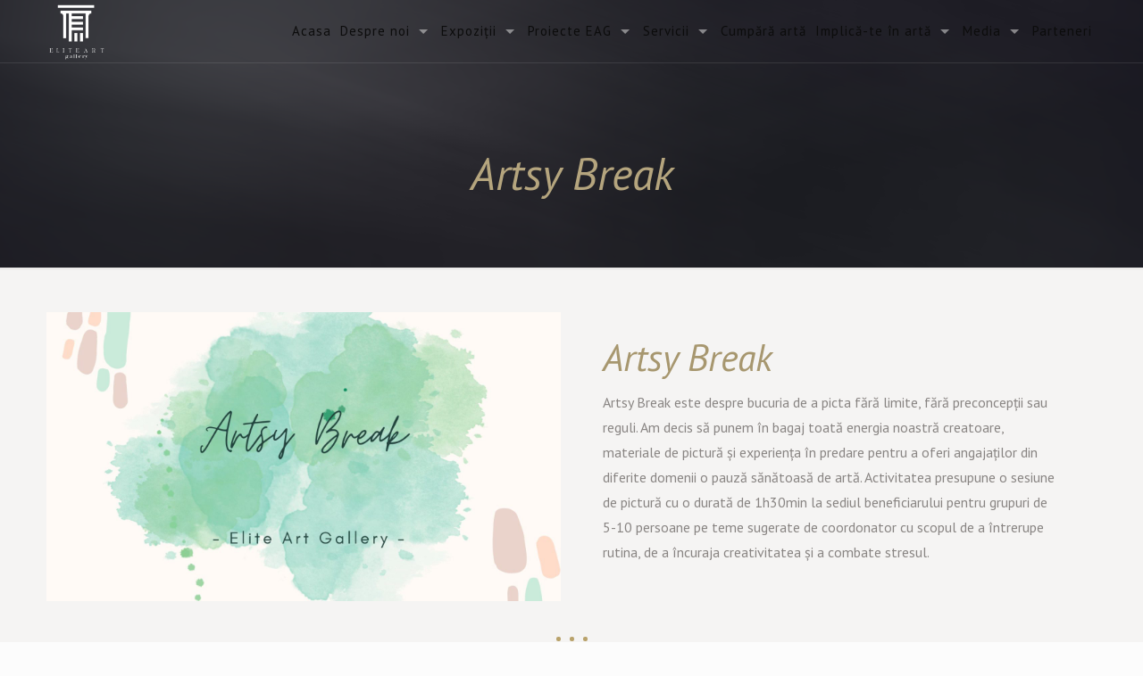

--- FILE ---
content_type: text/html; charset=UTF-8
request_url: https://www.eliteart-gallery.com/artsy-break/
body_size: 131278
content:
<!DOCTYPE html>
<html lang="en-GB" class="no-js " >

<head>

<meta charset="UTF-8" />
<!-- Global site tag (gtag.js) - Google Analytics -->
<script async src="https://www.googletagmanager.com/gtag/js?id=UA-106037826-1"></script>
<script>
  window.dataLayer = window.dataLayer || [];
  function gtag(){dataLayer.push(arguments);}
  gtag('js', new Date());

  gtag('config', 'UA-106037826-1');
</script>
<title>Artsy Break &#8211; Elite Art Gallery</title>
<meta name='robots' content='max-image-preview:large' />
<meta name="format-detection" content="telephone=no">
<meta name="viewport" content="width=device-width, initial-scale=1, maximum-scale=1" />
<link rel="shortcut icon" href="https://www.eliteart-gallery.com/wp-content/uploads/2021/06/cropped-elite-gallery-logo-rich-black-rgb.png" type="image/x-icon" />
<link rel="apple-touch-icon" href="https://www.eliteart-gallery.com/wp-content/uploads/2021/06/cropped-elite-gallery-logo-rich-black-rgb.png" />
<link rel='dns-prefetch' href='//www.googletagmanager.com' />
<link rel='dns-prefetch' href='//fonts.googleapis.com' />
<link rel='dns-prefetch' href='//s.w.org' />
<link rel="alternate" type="application/rss+xml" title="Elite Art Gallery &raquo; Feed" href="https://www.eliteart-gallery.com/feed/" />
<link rel="alternate" type="application/rss+xml" title="Elite Art Gallery &raquo; Comments Feed" href="https://www.eliteart-gallery.com/comments/feed/" />
<link rel="alternate" type="application/rss+xml" title="Elite Art Gallery &raquo; Artsy Break Comments Feed" href="https://www.eliteart-gallery.com/artsy-break/feed/" />
		<!-- This site uses the Google Analytics by ExactMetrics plugin v8.4.1 - Using Analytics tracking - https://www.exactmetrics.com/ -->
		<!-- Note: ExactMetrics is not currently configured on this site. The site owner needs to authenticate with Google Analytics in the ExactMetrics settings panel. -->
					<!-- No tracking code set -->
				<!-- / Google Analytics by ExactMetrics -->
		<script type="text/javascript">
window._wpemojiSettings = {"baseUrl":"https:\/\/s.w.org\/images\/core\/emoji\/14.0.0\/72x72\/","ext":".png","svgUrl":"https:\/\/s.w.org\/images\/core\/emoji\/14.0.0\/svg\/","svgExt":".svg","source":{"concatemoji":"https:\/\/www.eliteart-gallery.com\/wp-includes\/js\/wp-emoji-release.min.js?ver=6.0.11"}};
/*! This file is auto-generated */
!function(e,a,t){var n,r,o,i=a.createElement("canvas"),p=i.getContext&&i.getContext("2d");function s(e,t){var a=String.fromCharCode,e=(p.clearRect(0,0,i.width,i.height),p.fillText(a.apply(this,e),0,0),i.toDataURL());return p.clearRect(0,0,i.width,i.height),p.fillText(a.apply(this,t),0,0),e===i.toDataURL()}function c(e){var t=a.createElement("script");t.src=e,t.defer=t.type="text/javascript",a.getElementsByTagName("head")[0].appendChild(t)}for(o=Array("flag","emoji"),t.supports={everything:!0,everythingExceptFlag:!0},r=0;r<o.length;r++)t.supports[o[r]]=function(e){if(!p||!p.fillText)return!1;switch(p.textBaseline="top",p.font="600 32px Arial",e){case"flag":return s([127987,65039,8205,9895,65039],[127987,65039,8203,9895,65039])?!1:!s([55356,56826,55356,56819],[55356,56826,8203,55356,56819])&&!s([55356,57332,56128,56423,56128,56418,56128,56421,56128,56430,56128,56423,56128,56447],[55356,57332,8203,56128,56423,8203,56128,56418,8203,56128,56421,8203,56128,56430,8203,56128,56423,8203,56128,56447]);case"emoji":return!s([129777,127995,8205,129778,127999],[129777,127995,8203,129778,127999])}return!1}(o[r]),t.supports.everything=t.supports.everything&&t.supports[o[r]],"flag"!==o[r]&&(t.supports.everythingExceptFlag=t.supports.everythingExceptFlag&&t.supports[o[r]]);t.supports.everythingExceptFlag=t.supports.everythingExceptFlag&&!t.supports.flag,t.DOMReady=!1,t.readyCallback=function(){t.DOMReady=!0},t.supports.everything||(n=function(){t.readyCallback()},a.addEventListener?(a.addEventListener("DOMContentLoaded",n,!1),e.addEventListener("load",n,!1)):(e.attachEvent("onload",n),a.attachEvent("onreadystatechange",function(){"complete"===a.readyState&&t.readyCallback()})),(e=t.source||{}).concatemoji?c(e.concatemoji):e.wpemoji&&e.twemoji&&(c(e.twemoji),c(e.wpemoji)))}(window,document,window._wpemojiSettings);
</script>
<style type="text/css">
img.wp-smiley,
img.emoji {
	display: inline !important;
	border: none !important;
	box-shadow: none !important;
	height: 1em !important;
	width: 1em !important;
	margin: 0 0.07em !important;
	vertical-align: -0.1em !important;
	background: none !important;
	padding: 0 !important;
}
</style>
	<link rel='stylesheet' id='formidable-css'  href='https://www.eliteart-gallery.com/wp-content/plugins/formidable/css/formidableforms.css?ver=4161249' type='text/css' media='all' />
<link rel='stylesheet' id='wp-block-library-css'  href='https://www.eliteart-gallery.com/wp-includes/css/dist/block-library/style.min.css?ver=6.0.11' type='text/css' media='all' />
<style id='global-styles-inline-css' type='text/css'>
body{--wp--preset--color--black: #000000;--wp--preset--color--cyan-bluish-gray: #abb8c3;--wp--preset--color--white: #ffffff;--wp--preset--color--pale-pink: #f78da7;--wp--preset--color--vivid-red: #cf2e2e;--wp--preset--color--luminous-vivid-orange: #ff6900;--wp--preset--color--luminous-vivid-amber: #fcb900;--wp--preset--color--light-green-cyan: #7bdcb5;--wp--preset--color--vivid-green-cyan: #00d084;--wp--preset--color--pale-cyan-blue: #8ed1fc;--wp--preset--color--vivid-cyan-blue: #0693e3;--wp--preset--color--vivid-purple: #9b51e0;--wp--preset--gradient--vivid-cyan-blue-to-vivid-purple: linear-gradient(135deg,rgba(6,147,227,1) 0%,rgb(155,81,224) 100%);--wp--preset--gradient--light-green-cyan-to-vivid-green-cyan: linear-gradient(135deg,rgb(122,220,180) 0%,rgb(0,208,130) 100%);--wp--preset--gradient--luminous-vivid-amber-to-luminous-vivid-orange: linear-gradient(135deg,rgba(252,185,0,1) 0%,rgba(255,105,0,1) 100%);--wp--preset--gradient--luminous-vivid-orange-to-vivid-red: linear-gradient(135deg,rgba(255,105,0,1) 0%,rgb(207,46,46) 100%);--wp--preset--gradient--very-light-gray-to-cyan-bluish-gray: linear-gradient(135deg,rgb(238,238,238) 0%,rgb(169,184,195) 100%);--wp--preset--gradient--cool-to-warm-spectrum: linear-gradient(135deg,rgb(74,234,220) 0%,rgb(151,120,209) 20%,rgb(207,42,186) 40%,rgb(238,44,130) 60%,rgb(251,105,98) 80%,rgb(254,248,76) 100%);--wp--preset--gradient--blush-light-purple: linear-gradient(135deg,rgb(255,206,236) 0%,rgb(152,150,240) 100%);--wp--preset--gradient--blush-bordeaux: linear-gradient(135deg,rgb(254,205,165) 0%,rgb(254,45,45) 50%,rgb(107,0,62) 100%);--wp--preset--gradient--luminous-dusk: linear-gradient(135deg,rgb(255,203,112) 0%,rgb(199,81,192) 50%,rgb(65,88,208) 100%);--wp--preset--gradient--pale-ocean: linear-gradient(135deg,rgb(255,245,203) 0%,rgb(182,227,212) 50%,rgb(51,167,181) 100%);--wp--preset--gradient--electric-grass: linear-gradient(135deg,rgb(202,248,128) 0%,rgb(113,206,126) 100%);--wp--preset--gradient--midnight: linear-gradient(135deg,rgb(2,3,129) 0%,rgb(40,116,252) 100%);--wp--preset--duotone--dark-grayscale: url('#wp-duotone-dark-grayscale');--wp--preset--duotone--grayscale: url('#wp-duotone-grayscale');--wp--preset--duotone--purple-yellow: url('#wp-duotone-purple-yellow');--wp--preset--duotone--blue-red: url('#wp-duotone-blue-red');--wp--preset--duotone--midnight: url('#wp-duotone-midnight');--wp--preset--duotone--magenta-yellow: url('#wp-duotone-magenta-yellow');--wp--preset--duotone--purple-green: url('#wp-duotone-purple-green');--wp--preset--duotone--blue-orange: url('#wp-duotone-blue-orange');--wp--preset--font-size--small: 13px;--wp--preset--font-size--medium: 20px;--wp--preset--font-size--large: 36px;--wp--preset--font-size--x-large: 42px;}.has-black-color{color: var(--wp--preset--color--black) !important;}.has-cyan-bluish-gray-color{color: var(--wp--preset--color--cyan-bluish-gray) !important;}.has-white-color{color: var(--wp--preset--color--white) !important;}.has-pale-pink-color{color: var(--wp--preset--color--pale-pink) !important;}.has-vivid-red-color{color: var(--wp--preset--color--vivid-red) !important;}.has-luminous-vivid-orange-color{color: var(--wp--preset--color--luminous-vivid-orange) !important;}.has-luminous-vivid-amber-color{color: var(--wp--preset--color--luminous-vivid-amber) !important;}.has-light-green-cyan-color{color: var(--wp--preset--color--light-green-cyan) !important;}.has-vivid-green-cyan-color{color: var(--wp--preset--color--vivid-green-cyan) !important;}.has-pale-cyan-blue-color{color: var(--wp--preset--color--pale-cyan-blue) !important;}.has-vivid-cyan-blue-color{color: var(--wp--preset--color--vivid-cyan-blue) !important;}.has-vivid-purple-color{color: var(--wp--preset--color--vivid-purple) !important;}.has-black-background-color{background-color: var(--wp--preset--color--black) !important;}.has-cyan-bluish-gray-background-color{background-color: var(--wp--preset--color--cyan-bluish-gray) !important;}.has-white-background-color{background-color: var(--wp--preset--color--white) !important;}.has-pale-pink-background-color{background-color: var(--wp--preset--color--pale-pink) !important;}.has-vivid-red-background-color{background-color: var(--wp--preset--color--vivid-red) !important;}.has-luminous-vivid-orange-background-color{background-color: var(--wp--preset--color--luminous-vivid-orange) !important;}.has-luminous-vivid-amber-background-color{background-color: var(--wp--preset--color--luminous-vivid-amber) !important;}.has-light-green-cyan-background-color{background-color: var(--wp--preset--color--light-green-cyan) !important;}.has-vivid-green-cyan-background-color{background-color: var(--wp--preset--color--vivid-green-cyan) !important;}.has-pale-cyan-blue-background-color{background-color: var(--wp--preset--color--pale-cyan-blue) !important;}.has-vivid-cyan-blue-background-color{background-color: var(--wp--preset--color--vivid-cyan-blue) !important;}.has-vivid-purple-background-color{background-color: var(--wp--preset--color--vivid-purple) !important;}.has-black-border-color{border-color: var(--wp--preset--color--black) !important;}.has-cyan-bluish-gray-border-color{border-color: var(--wp--preset--color--cyan-bluish-gray) !important;}.has-white-border-color{border-color: var(--wp--preset--color--white) !important;}.has-pale-pink-border-color{border-color: var(--wp--preset--color--pale-pink) !important;}.has-vivid-red-border-color{border-color: var(--wp--preset--color--vivid-red) !important;}.has-luminous-vivid-orange-border-color{border-color: var(--wp--preset--color--luminous-vivid-orange) !important;}.has-luminous-vivid-amber-border-color{border-color: var(--wp--preset--color--luminous-vivid-amber) !important;}.has-light-green-cyan-border-color{border-color: var(--wp--preset--color--light-green-cyan) !important;}.has-vivid-green-cyan-border-color{border-color: var(--wp--preset--color--vivid-green-cyan) !important;}.has-pale-cyan-blue-border-color{border-color: var(--wp--preset--color--pale-cyan-blue) !important;}.has-vivid-cyan-blue-border-color{border-color: var(--wp--preset--color--vivid-cyan-blue) !important;}.has-vivid-purple-border-color{border-color: var(--wp--preset--color--vivid-purple) !important;}.has-vivid-cyan-blue-to-vivid-purple-gradient-background{background: var(--wp--preset--gradient--vivid-cyan-blue-to-vivid-purple) !important;}.has-light-green-cyan-to-vivid-green-cyan-gradient-background{background: var(--wp--preset--gradient--light-green-cyan-to-vivid-green-cyan) !important;}.has-luminous-vivid-amber-to-luminous-vivid-orange-gradient-background{background: var(--wp--preset--gradient--luminous-vivid-amber-to-luminous-vivid-orange) !important;}.has-luminous-vivid-orange-to-vivid-red-gradient-background{background: var(--wp--preset--gradient--luminous-vivid-orange-to-vivid-red) !important;}.has-very-light-gray-to-cyan-bluish-gray-gradient-background{background: var(--wp--preset--gradient--very-light-gray-to-cyan-bluish-gray) !important;}.has-cool-to-warm-spectrum-gradient-background{background: var(--wp--preset--gradient--cool-to-warm-spectrum) !important;}.has-blush-light-purple-gradient-background{background: var(--wp--preset--gradient--blush-light-purple) !important;}.has-blush-bordeaux-gradient-background{background: var(--wp--preset--gradient--blush-bordeaux) !important;}.has-luminous-dusk-gradient-background{background: var(--wp--preset--gradient--luminous-dusk) !important;}.has-pale-ocean-gradient-background{background: var(--wp--preset--gradient--pale-ocean) !important;}.has-electric-grass-gradient-background{background: var(--wp--preset--gradient--electric-grass) !important;}.has-midnight-gradient-background{background: var(--wp--preset--gradient--midnight) !important;}.has-small-font-size{font-size: var(--wp--preset--font-size--small) !important;}.has-medium-font-size{font-size: var(--wp--preset--font-size--medium) !important;}.has-large-font-size{font-size: var(--wp--preset--font-size--large) !important;}.has-x-large-font-size{font-size: var(--wp--preset--font-size--x-large) !important;}
</style>
<link rel='stylesheet' id='ss-style-css'  href='https://www.eliteart-gallery.com/wp-content/plugins/electronic-signatures/css/swiftsignature-style.css?ver=6.0.11' type='text/css' media='' />
<link rel='stylesheet' id='swift-bs-modal-css'  href='https://www.eliteart-gallery.com/wp-content/plugins/electronic-signatures/css/ssing_bs_modal.min.css?ver=6.0.11' type='text/css' media='' />
<link rel='stylesheet' id='mfn-be-css'  href='https://www.eliteart-gallery.com/wp-content/themes/betheme/css/be.css?ver=26.3.4.1' type='text/css' media='all' />
<link rel='stylesheet' id='mfn-animations-css'  href='https://www.eliteart-gallery.com/wp-content/themes/betheme/assets/animations/animations.min.css?ver=26.3.4.1' type='text/css' media='all' />
<link rel='stylesheet' id='mfn-font-awesome-css'  href='https://www.eliteart-gallery.com/wp-content/themes/betheme/fonts/fontawesome/fontawesome.css?ver=26.3.4.1' type='text/css' media='all' />
<link rel='stylesheet' id='mfn-jplayer-css'  href='https://www.eliteart-gallery.com/wp-content/themes/betheme/assets/jplayer/css/jplayer.blue.monday.min.css?ver=26.3.4.1' type='text/css' media='all' />
<link rel='stylesheet' id='mfn-responsive-css'  href='https://www.eliteart-gallery.com/wp-content/themes/betheme/css/responsive.css?ver=26.3.4.1' type='text/css' media='all' />
<link rel='stylesheet' id='mfn-fonts-css'  href='https://fonts.googleapis.com/css?family=PT+Sans%3A1%2C300%2C400%2C400italic%2C700&#038;display=swap&#038;ver=6.0.11' type='text/css' media='all' />
<style id='mfn-dynamic-inline-css' type='text/css'>
@font-face{font-family:"Reswysokr";src:url("https://www.eliteart-gallery.com/wp-content/uploads/2017/07/Reswysokr.woff") format("woff");font-weight:normal;font-style:normal}
body:not(.template-slider) #Header_wrapper{background-image:url(https://www.eliteart-gallery.com/wp-content/uploads/2017/07/home_museum_subheader2-3.png);background-repeat:no-repeat;background-position:center top}
html{background-color:#FCFCFC}#Wrapper,#Content,.mfn-popup .mfn-popup-content,.mfn-off-canvas-sidebar .mfn-off-canvas-content-wrapper,.mfn-cart-holder,.mfn-header-login,#Top_bar .search_wrapper,#Top_bar .top_bar_right .mfn-live-search-box,.column_livesearch .mfn-live-search-wrapper,.column_livesearch .mfn-live-search-box{background-color:#f5f4f3}body:not(.template-slider) #Header{min-height:0px}body.header-below:not(.template-slider) #Header{padding-top:0px}#Subheader{padding:170px 0 80px}body,button,span.date_label,.timeline_items li h3 span,input[type="submit"],input[type="reset"],input[type="button"],input[type="date"],input[type="text"],input[type="password"],input[type="tel"],input[type="email"],textarea,select,.offer_li .title h3{font-family:"PT Sans",-apple-system,BlinkMacSystemFont,"Segoe UI",Roboto,Oxygen-Sans,Ubuntu,Cantarell,"Helvetica Neue",sans-serif}#menu > ul > li > a,a.action_button,#overlay-menu ul li a{font-family:"PT Sans",-apple-system,BlinkMacSystemFont,"Segoe UI",Roboto,Oxygen-Sans,Ubuntu,Cantarell,"Helvetica Neue",sans-serif}#Subheader .title{font-family:"PT Sans",-apple-system,BlinkMacSystemFont,"Segoe UI",Roboto,Oxygen-Sans,Ubuntu,Cantarell,"Helvetica Neue",sans-serif}h1,h2,h3,h4,.text-logo #logo{font-family:"PT Sans",-apple-system,BlinkMacSystemFont,"Segoe UI",Roboto,Oxygen-Sans,Ubuntu,Cantarell,"Helvetica Neue",sans-serif}h5,h6{font-family:"PT Sans",-apple-system,BlinkMacSystemFont,"Segoe UI",Roboto,Oxygen-Sans,Ubuntu,Cantarell,"Helvetica Neue",sans-serif}blockquote{font-family:"PT Sans",-apple-system,BlinkMacSystemFont,"Segoe UI",Roboto,Oxygen-Sans,Ubuntu,Cantarell,"Helvetica Neue",sans-serif}.chart_box .chart .num,.counter .desc_wrapper .number-wrapper,.how_it_works .image .number,.pricing-box .plan-header .price,.quick_fact .number-wrapper,.woocommerce .product div.entry-summary .price{font-family:"PT Sans",-apple-system,BlinkMacSystemFont,"Segoe UI",Roboto,Oxygen-Sans,Ubuntu,Cantarell,"Helvetica Neue",sans-serif}body{font-size:14px;line-height:21px;font-weight:400;letter-spacing:0px}.big{font-size:16px;line-height:28px;font-weight:400;letter-spacing:0px}#menu > ul > li > a,a.action_button,#overlay-menu ul li a{font-size:17px;font-weight:400;letter-spacing:0px}#overlay-menu ul li a{line-height:25.5px}#Subheader .title{font-size:50px;line-height:50px;font-weight:400;letter-spacing:0px;font-style:italic}h1,.text-logo #logo{font-size:25px;line-height:25px;font-weight:300;letter-spacing:0px}h2{font-size:42px;line-height:42px;font-weight:300;letter-spacing:0px}h3,.woocommerce ul.products li.product h3,.woocommerce #customer_login h2{font-size:25px;line-height:27px;font-weight:300;letter-spacing:0px}h4,.woocommerce .woocommerce-order-details__title,.woocommerce .wc-bacs-bank-details-heading,.woocommerce .woocommerce-customer-details h2{font-size:21px;line-height:25px;font-weight:300;letter-spacing:0px}h5{font-size:16px;line-height:20px;font-weight:700;letter-spacing:0px}h6{font-size:14px;line-height:20px;font-weight:400;letter-spacing:0px}#Intro .intro-title{font-size:70px;line-height:70px;font-weight:400;letter-spacing:0px}@media only screen and (min-width:768px) and (max-width:959px){body{font-size:13px;line-height:19px;font-weight:400;letter-spacing:0px}.big{font-size:14px;line-height:24px;font-weight:400;letter-spacing:0px}#menu > ul > li > a,a.action_button,#overlay-menu ul li a{font-size:14px;font-weight:400;letter-spacing:0px}#overlay-menu ul li a{line-height:21px}#Subheader .title{font-size:43px;line-height:43px;font-weight:400;letter-spacing:0px;font-style:italic}h1,.text-logo #logo{font-size:21px;line-height:21px;font-weight:300;letter-spacing:0px}h2{font-size:36px;line-height:36px;font-weight:300;letter-spacing:0px}h3,.woocommerce ul.products li.product h3,.woocommerce #customer_login h2{font-size:21px;line-height:23px;font-weight:300;letter-spacing:0px}h4,.woocommerce .woocommerce-order-details__title,.woocommerce .wc-bacs-bank-details-heading,.woocommerce .woocommerce-customer-details h2{font-size:18px;line-height:21px;font-weight:300;letter-spacing:0px}h5{font-size:14px;line-height:19px;font-weight:700;letter-spacing:0px}h6{font-size:13px;line-height:19px;font-weight:400;letter-spacing:0px}#Intro .intro-title{font-size:60px;line-height:60px;font-weight:400;letter-spacing:0px}blockquote{font-size:15px}.chart_box .chart .num{font-size:45px;line-height:45px}.counter .desc_wrapper .number-wrapper{font-size:45px;line-height:45px}.counter .desc_wrapper .title{font-size:14px;line-height:18px}.faq .question .title{font-size:14px}.fancy_heading .title{font-size:38px;line-height:38px}.offer .offer_li .desc_wrapper .title h3{font-size:32px;line-height:32px}.offer_thumb_ul li.offer_thumb_li .desc_wrapper .title h3{font-size:32px;line-height:32px}.pricing-box .plan-header h2{font-size:27px;line-height:27px}.pricing-box .plan-header .price > span{font-size:40px;line-height:40px}.pricing-box .plan-header .price sup.currency{font-size:18px;line-height:18px}.pricing-box .plan-header .price sup.period{font-size:14px;line-height:14px}.quick_fact .number{font-size:80px;line-height:80px}.trailer_box .desc h2{font-size:27px;line-height:27px}.widget > h3{font-size:17px;line-height:20px}}@media only screen and (min-width:480px) and (max-width:767px){body{font-size:13px;line-height:19px;font-weight:400;letter-spacing:0px}.big{font-size:13px;line-height:21px;font-weight:400;letter-spacing:0px}#menu > ul > li > a,a.action_button,#overlay-menu ul li a{font-size:13px;font-weight:400;letter-spacing:0px}#overlay-menu ul li a{line-height:19.5px}#Subheader .title{font-size:38px;line-height:38px;font-weight:400;letter-spacing:0px;font-style:italic}h1,.text-logo #logo{font-size:19px;line-height:19px;font-weight:300;letter-spacing:0px}h2{font-size:32px;line-height:32px;font-weight:300;letter-spacing:0px}h3,.woocommerce ul.products li.product h3,.woocommerce #customer_login h2{font-size:19px;line-height:20px;font-weight:300;letter-spacing:0px}h4,.woocommerce .woocommerce-order-details__title,.woocommerce .wc-bacs-bank-details-heading,.woocommerce .woocommerce-customer-details h2{font-size:16px;line-height:19px;font-weight:300;letter-spacing:0px}h5{font-size:13px;line-height:19px;font-weight:700;letter-spacing:0px}h6{font-size:13px;line-height:19px;font-weight:400;letter-spacing:0px}#Intro .intro-title{font-size:53px;line-height:53px;font-weight:400;letter-spacing:0px}blockquote{font-size:14px}.chart_box .chart .num{font-size:40px;line-height:40px}.counter .desc_wrapper .number-wrapper{font-size:40px;line-height:40px}.counter .desc_wrapper .title{font-size:13px;line-height:16px}.faq .question .title{font-size:13px}.fancy_heading .title{font-size:34px;line-height:34px}.offer .offer_li .desc_wrapper .title h3{font-size:28px;line-height:28px}.offer_thumb_ul li.offer_thumb_li .desc_wrapper .title h3{font-size:28px;line-height:28px}.pricing-box .plan-header h2{font-size:24px;line-height:24px}.pricing-box .plan-header .price > span{font-size:34px;line-height:34px}.pricing-box .plan-header .price sup.currency{font-size:16px;line-height:16px}.pricing-box .plan-header .price sup.period{font-size:13px;line-height:13px}.quick_fact .number{font-size:70px;line-height:70px}.trailer_box .desc h2{font-size:24px;line-height:24px}.widget > h3{font-size:16px;line-height:19px}}@media only screen and (max-width:479px){body{font-size:13px;line-height:19px;font-weight:400;letter-spacing:0px}.big{font-size:13px;line-height:19px;font-weight:400;letter-spacing:0px}#menu > ul > li > a,a.action_button,#overlay-menu ul li a{font-size:13px;font-weight:400;letter-spacing:0px}#overlay-menu ul li a{line-height:19.5px}#Subheader .title{font-size:30px;line-height:30px;font-weight:400;letter-spacing:0px;font-style:italic}h1,.text-logo #logo{font-size:15px;line-height:19px;font-weight:300;letter-spacing:0px}h2{font-size:25px;line-height:25px;font-weight:300;letter-spacing:0px}h3,.woocommerce ul.products li.product h3,.woocommerce #customer_login h2{font-size:15px;line-height:19px;font-weight:300;letter-spacing:0px}h4,.woocommerce .woocommerce-order-details__title,.woocommerce .wc-bacs-bank-details-heading,.woocommerce .woocommerce-customer-details h2{font-size:13px;line-height:19px;font-weight:300;letter-spacing:0px}h5{font-size:13px;line-height:19px;font-weight:700;letter-spacing:0px}h6{font-size:13px;line-height:19px;font-weight:400;letter-spacing:0px}#Intro .intro-title{font-size:42px;line-height:42px;font-weight:400;letter-spacing:0px}blockquote{font-size:13px}.chart_box .chart .num{font-size:35px;line-height:35px}.counter .desc_wrapper .number-wrapper{font-size:35px;line-height:35px}.counter .desc_wrapper .title{font-size:13px;line-height:26px}.faq .question .title{font-size:13px}.fancy_heading .title{font-size:30px;line-height:30px}.offer .offer_li .desc_wrapper .title h3{font-size:26px;line-height:26px}.offer_thumb_ul li.offer_thumb_li .desc_wrapper .title h3{font-size:26px;line-height:26px}.pricing-box .plan-header h2{font-size:21px;line-height:21px}.pricing-box .plan-header .price > span{font-size:32px;line-height:32px}.pricing-box .plan-header .price sup.currency{font-size:14px;line-height:14px}.pricing-box .plan-header .price sup.period{font-size:13px;line-height:13px}.quick_fact .number{font-size:60px;line-height:60px}.trailer_box .desc h2{font-size:21px;line-height:21px}.widget > h3{font-size:15px;line-height:18px}}.with_aside .sidebar.columns{width:20%}.with_aside .sections_group{width:80%}.aside_both .sidebar.columns{width:15%}.aside_both .sidebar.sidebar-1{margin-left:-85%}.aside_both .sections_group{width:70%;margin-left:15%}@media only screen and (min-width:1240px){#Wrapper,.with_aside .content_wrapper{max-width:1220px}.section_wrapper,.container{max-width:1200px}.layout-boxed.header-boxed #Top_bar.is-sticky{max-width:1220px}}@media only screen and (max-width:767px){.section_wrapper,.container,.four.columns .widget-area{max-width:770px !important}}  .button-default .button,.button-flat .button,.button-round .button{background-color:#f7f7f7;color:#747474}.button-stroke .button{border-color:#f7f7f7;color:#747474}.button-stroke .button:hover{background-color:#f7f7f7;color:#fff}.button-default .button_theme,.button-default button,.button-default input[type="button"],.button-default input[type="reset"],.button-default input[type="submit"],.button-flat .button_theme,.button-flat button,.button-flat input[type="button"],.button-flat input[type="reset"],.button-flat input[type="submit"],.button-round .button_theme,.button-round button,.button-round input[type="button"],.button-round input[type="reset"],.button-round input[type="submit"],.woocommerce #respond input#submit,.woocommerce a.button:not(.default),.woocommerce button.button,.woocommerce input.button,.woocommerce #respond input#submit:hover,.woocommerce a.button:hover,.woocommerce button.button:hover,.woocommerce input.button:hover{color:#ffffff}.button-default #respond input#submit.alt.disabled,.button-default #respond input#submit.alt.disabled:hover,.button-default #respond input#submit.alt:disabled,.button-default #respond input#submit.alt:disabled:hover,.button-default #respond input#submit.alt:disabled[disabled],.button-default #respond input#submit.alt:disabled[disabled]:hover,.button-default a.button.alt.disabled,.button-default a.button.alt.disabled:hover,.button-default a.button.alt:disabled,.button-default a.button.alt:disabled:hover,.button-default a.button.alt:disabled[disabled],.button-default a.button.alt:disabled[disabled]:hover,.button-default button.button.alt.disabled,.button-default button.button.alt.disabled:hover,.button-default button.button.alt:disabled,.button-default button.button.alt:disabled:hover,.button-default button.button.alt:disabled[disabled],.button-default button.button.alt:disabled[disabled]:hover,.button-default input.button.alt.disabled,.button-default input.button.alt.disabled:hover,.button-default input.button.alt:disabled,.button-default input.button.alt:disabled:hover,.button-default input.button.alt:disabled[disabled],.button-default input.button.alt:disabled[disabled]:hover,.button-default #respond input#submit.alt,.button-default a.button.alt,.button-default button.button.alt,.button-default input.button.alt,.button-default #respond input#submit.alt:hover,.button-default a.button.alt:hover,.button-default button.button.alt:hover,.button-default input.button.alt:hover,.button-flat #respond input#submit.alt.disabled,.button-flat #respond input#submit.alt.disabled:hover,.button-flat #respond input#submit.alt:disabled,.button-flat #respond input#submit.alt:disabled:hover,.button-flat #respond input#submit.alt:disabled[disabled],.button-flat #respond input#submit.alt:disabled[disabled]:hover,.button-flat a.button.alt.disabled,.button-flat a.button.alt.disabled:hover,.button-flat a.button.alt:disabled,.button-flat a.button.alt:disabled:hover,.button-flat a.button.alt:disabled[disabled],.button-flat a.button.alt:disabled[disabled]:hover,.button-flat button.button.alt.disabled,.button-flat button.button.alt.disabled:hover,.button-flat button.button.alt:disabled,.button-flat button.button.alt:disabled:hover,.button-flat button.button.alt:disabled[disabled],.button-flat button.button.alt:disabled[disabled]:hover,.button-flat input.button.alt.disabled,.button-flat input.button.alt.disabled:hover,.button-flat input.button.alt:disabled,.button-flat input.button.alt:disabled:hover,.button-flat input.button.alt:disabled[disabled],.button-flat input.button.alt:disabled[disabled]:hover,.button-flat #respond input#submit.alt,.button-flat a.button.alt,.button-flat button.button.alt,.button-flat input.button.alt,.button-flat #respond input#submit.alt:hover,.button-flat a.button.alt:hover,.button-flat button.button.alt:hover,.button-flat input.button.alt:hover,.button-round #respond input#submit.alt.disabled,.button-round #respond input#submit.alt.disabled:hover,.button-round #respond input#submit.alt:disabled,.button-round #respond input#submit.alt:disabled:hover,.button-round #respond input#submit.alt:disabled[disabled],.button-round #respond input#submit.alt:disabled[disabled]:hover,.button-round a.button.alt.disabled,.button-round a.button.alt.disabled:hover,.button-round a.button.alt:disabled,.button-round a.button.alt:disabled:hover,.button-round a.button.alt:disabled[disabled],.button-round a.button.alt:disabled[disabled]:hover,.button-round button.button.alt.disabled,.button-round button.button.alt.disabled:hover,.button-round button.button.alt:disabled,.button-round button.button.alt:disabled:hover,.button-round button.button.alt:disabled[disabled],.button-round button.button.alt:disabled[disabled]:hover,.button-round input.button.alt.disabled,.button-round input.button.alt.disabled:hover,.button-round input.button.alt:disabled,.button-round input.button.alt:disabled:hover,.button-round input.button.alt:disabled[disabled],.button-round input.button.alt:disabled[disabled]:hover,.button-round #respond input#submit.alt,.button-round a.button.alt,.button-round button.button.alt,.button-round input.button.alt,.button-round #respond input#submit.alt:hover,.button-round a.button.alt:hover,.button-round button.button.alt:hover,.button-round input.button.alt:hover{background-color:#b9a26b;color:#ffffff}.button-stroke #respond input#submit.alt.disabled,.button-stroke #respond input#submit.alt.disabled:hover,.button-stroke #respond input#submit.alt:disabled,.button-stroke #respond input#submit.alt:disabled:hover,.button-stroke #respond input#submit.alt:disabled[disabled],.button-stroke #respond input#submit.alt:disabled[disabled]:hover,.button-stroke a.button.alt.disabled,.button-stroke a.button.alt.disabled:hover,.button-stroke a.button.alt:disabled,.button-stroke a.button.alt:disabled:hover,.button-stroke a.button.alt:disabled[disabled],.button-stroke a.button.alt:disabled[disabled]:hover,.button-stroke button.button.alt.disabled,.button-stroke button.button.alt.disabled:hover,.button-stroke button.button.alt:disabled,.button-stroke button.button.alt:disabled:hover,.button-stroke button.button.alt:disabled[disabled],.button-stroke button.button.alt:disabled[disabled]:hover,.button-stroke input.button.alt.disabled,.button-stroke input.button.alt.disabled:hover,.button-stroke input.button.alt:disabled,.button-stroke input.button.alt:disabled:hover,.button-stroke input.button.alt:disabled[disabled],.button-stroke input.button.alt:disabled[disabled]:hover,.button-stroke #respond input#submit.alt,.button-stroke a.button.alt,.button-stroke button.button.alt,.button-stroke input.button.alt{border-color:#b9a26b;background:none;color:#ffffff}.button-stroke #respond input#submit.alt:hover,.button-stroke a.button.alt:hover,.button-stroke button.button.alt:hover,.button-stroke input.button.alt:hover,.button-stroke a.action_button:hover{background-color:#b9a26b;color:#ffffff}.action_button,.action_button:hover{background-color:#f7f7f7;color:#747474}.button-stroke a.action_button{border-color:#f7f7f7}.footer_button{color:#65666C!important;background-color:transparent;box-shadow:none!important}.footer_button:after{display:none!important}.button-custom .button,.button-custom .action_button,.button-custom .footer_button,.button-custom button,.button-custom button.button,.button-custom input[type="button"],.button-custom input[type="reset"],.button-custom input[type="submit"],.button-custom .woocommerce #respond input#submit,.button-custom .woocommerce a.button,.button-custom .woocommerce button.button,.button-custom .woocommerce input.button{font-family:Arial;font-size:14px;line-height:14px;font-weight:400;letter-spacing:0px;padding:12px 20px 12px 20px;border-width:0px;border-radius:0px}.button-custom .button{color:#626262;background-color:#dbdddf;border-color:transparent}.button-custom .button:hover{color:#626262;background-color:#d3d3d3;border-color:transparent}.button-custom .button_theme,.button-custom button,.button-custom input[type="button"],.button-custom input[type="reset"],.button-custom input[type="submit"],.button-custom .woocommerce #respond input#submit,.button-custom .woocommerce a.button:not(.default),.button-custom .woocommerce button.button,.button-custom .woocommerce input.button{color:#ffffff;background-color:#0095eb;border-color:transparent}.button-custom .button_theme:hover,.button-custom button:hover,.button-custom input[type="button"]:hover,.button-custom input[type="reset"]:hover,.button-custom input[type="submit"]:hover,.button-custom .woocommerce #respond input#submit:hover,.button-custom .woocommerce a.button:not(.default):hover,.button-custom .woocommerce button.button:hover,.button-custom .woocommerce input.button:hover{color:#ffffff;background-color:#007cc3;border-color:transparent}.button-custom .action_button{color:#626262;background-color:#dbdddf;border-color:transparent}.button-custom .action_button:hover{color:#626262;background-color:#d3d3d3;border-color:transparent}.button-custom #respond input#submit.alt.disabled,.button-custom #respond input#submit.alt.disabled:hover,.button-custom #respond input#submit.alt:disabled,.button-custom #respond input#submit.alt:disabled:hover,.button-custom #respond input#submit.alt:disabled[disabled],.button-custom #respond input#submit.alt:disabled[disabled]:hover,.button-custom a.button.alt.disabled,.button-custom a.button.alt.disabled:hover,.button-custom a.button.alt:disabled,.button-custom a.button.alt:disabled:hover,.button-custom a.button.alt:disabled[disabled],.button-custom a.button.alt:disabled[disabled]:hover,.button-custom button.button.alt.disabled,.button-custom button.button.alt.disabled:hover,.button-custom button.button.alt:disabled,.button-custom button.button.alt:disabled:hover,.button-custom button.button.alt:disabled[disabled],.button-custom button.button.alt:disabled[disabled]:hover,.button-custom input.button.alt.disabled,.button-custom input.button.alt.disabled:hover,.button-custom input.button.alt:disabled,.button-custom input.button.alt:disabled:hover,.button-custom input.button.alt:disabled[disabled],.button-custom input.button.alt:disabled[disabled]:hover,.button-custom #respond input#submit.alt,.button-custom a.button.alt,.button-custom button.button.alt,.button-custom input.button.alt{line-height:14px;padding:12px 20px 12px 20px;color:#ffffff;background-color:#0095eb;font-family:Arial;font-size:14px;font-weight:400;letter-spacing:0px;border-width:0px;border-radius:0px}.button-custom #respond input#submit.alt:hover,.button-custom a.button.alt:hover,.button-custom button.button.alt:hover,.button-custom input.button.alt:hover,.button-custom a.action_button:hover{color:#ffffff;background-color:#007cc3}#Top_bar #logo,.header-fixed #Top_bar #logo,.header-plain #Top_bar #logo,.header-transparent #Top_bar #logo{height:70px;line-height:70px;padding:0px 0}.logo-overflow #Top_bar:not(.is-sticky) .logo{height:70px}#Top_bar .menu > li > a{padding:5px 0}.menu-highlight:not(.header-creative) #Top_bar .menu > li > a{margin:10px 0}.header-plain:not(.menu-highlight) #Top_bar .menu > li > a span:not(.description){line-height:70px}.header-fixed #Top_bar .menu > li > a{padding:20px 0}.logo-overflow #Top_bar.is-sticky #logo{padding:0!important}#Top_bar #logo img.svg{width:100px}.image_frame,.wp-caption{border-width:0px}.alert{border-radius:0px}#Top_bar .top_bar_right .top-bar-right-input input{width:200px}.mfn-live-search-box .mfn-live-search-list{max-height:300px}#Side_slide{right:-250px;width:250px}#Side_slide.left{left:-250px}.blog-teaser li .desc-wrapper .desc{background-position-y:-1px}@media only screen and ( max-width:767px ){}@media only screen and (min-width:1240px){body:not(.header-simple) #Top_bar #menu{display:block!important}.tr-menu #Top_bar #menu{background:none!important}#Top_bar .menu > li > ul.mfn-megamenu > li{float:left}#Top_bar .menu > li > ul.mfn-megamenu > li.mfn-megamenu-cols-1{width:100%}#Top_bar .menu > li > ul.mfn-megamenu > li.mfn-megamenu-cols-2{width:50%}#Top_bar .menu > li > ul.mfn-megamenu > li.mfn-megamenu-cols-3{width:33.33%}#Top_bar .menu > li > ul.mfn-megamenu > li.mfn-megamenu-cols-4{width:25%}#Top_bar .menu > li > ul.mfn-megamenu > li.mfn-megamenu-cols-5{width:20%}#Top_bar .menu > li > ul.mfn-megamenu > li.mfn-megamenu-cols-6{width:16.66%}#Top_bar .menu > li > ul.mfn-megamenu > li > ul{display:block!important;position:inherit;left:auto;top:auto;border-width:0 1px 0 0}#Top_bar .menu > li > ul.mfn-megamenu > li:last-child > ul{border:0}#Top_bar .menu > li > ul.mfn-megamenu > li > ul li{width:auto}#Top_bar .menu > li > ul.mfn-megamenu a.mfn-megamenu-title{text-transform:uppercase;font-weight:400;background:none}#Top_bar .menu > li > ul.mfn-megamenu a .menu-arrow{display:none}.menuo-right #Top_bar .menu > li > ul.mfn-megamenu{left:0;width:98%!important;margin:0 1%;padding:20px 0}.menuo-right #Top_bar .menu > li > ul.mfn-megamenu-bg{box-sizing:border-box}#Top_bar .menu > li > ul.mfn-megamenu-bg{padding:20px 166px 20px 20px;background-repeat:no-repeat;background-position:right bottom}.rtl #Top_bar .menu > li > ul.mfn-megamenu-bg{padding-left:166px;padding-right:20px;background-position:left bottom}#Top_bar .menu > li > ul.mfn-megamenu-bg > li{background:none}#Top_bar .menu > li > ul.mfn-megamenu-bg > li a{border:none}#Top_bar .menu > li > ul.mfn-megamenu-bg > li > ul{background:none!important;-webkit-box-shadow:0 0 0 0;-moz-box-shadow:0 0 0 0;box-shadow:0 0 0 0}.mm-vertical #Top_bar .container{position:relative}.mm-vertical #Top_bar .top_bar_left{position:static}.mm-vertical #Top_bar .menu > li ul{box-shadow:0 0 0 0 transparent!important;background-image:none}.mm-vertical #Top_bar .menu > li > ul.mfn-megamenu{padding:20px 0}.mm-vertical.header-plain #Top_bar .menu > li > ul.mfn-megamenu{width:100%!important;margin:0}.mm-vertical #Top_bar .menu > li > ul.mfn-megamenu > li{display:table-cell;float:none!important;width:10%;padding:0 15px;border-right:1px solid rgba(0,0,0,0.05)}.mm-vertical #Top_bar .menu > li > ul.mfn-megamenu > li:last-child{border-right-width:0}.mm-vertical #Top_bar .menu > li > ul.mfn-megamenu > li.hide-border{border-right-width:0}.mm-vertical #Top_bar .menu > li > ul.mfn-megamenu > li a{border-bottom-width:0;padding:9px 15px;line-height:120%}.mm-vertical #Top_bar .menu > li > ul.mfn-megamenu a.mfn-megamenu-title{font-weight:700}.rtl .mm-vertical #Top_bar .menu > li > ul.mfn-megamenu > li:first-child{border-right-width:0}.rtl .mm-vertical #Top_bar .menu > li > ul.mfn-megamenu > li:last-child{border-right-width:1px}body.header-shop #Top_bar #menu{display:flex!important}.header-shop #Top_bar.is-sticky .top_bar_row_second{display:none}.header-plain:not(.menuo-right) #Header .top_bar_left{width:auto!important}.header-stack.header-center #Top_bar #menu{display:inline-block!important}.header-simple #Top_bar #menu{display:none;height:auto;width:300px;bottom:auto;top:100%;right:1px;position:absolute;margin:0}.header-simple #Header a.responsive-menu-toggle{display:block;right:10px}.header-simple #Top_bar #menu > ul{width:100%;float:left}.header-simple #Top_bar #menu ul li{width:100%;padding-bottom:0;border-right:0;position:relative}.header-simple #Top_bar #menu ul li a{padding:0 20px;margin:0;display:block;height:auto;line-height:normal;border:none}.header-simple #Top_bar #menu ul li a:not(.menu-toggle):after{display:none}.header-simple #Top_bar #menu ul li a span{border:none;line-height:44px;display:inline;padding:0}.header-simple #Top_bar #menu ul li.submenu .menu-toggle{display:block;position:absolute;right:0;top:0;width:44px;height:44px;line-height:44px;font-size:30px;font-weight:300;text-align:center;cursor:pointer;color:#444;opacity:0.33;transform:unset}.header-simple #Top_bar #menu ul li.submenu .menu-toggle:after{content:"+";position:static}.header-simple #Top_bar #menu ul li.hover > .menu-toggle:after{content:"-"}.header-simple #Top_bar #menu ul li.hover a{border-bottom:0}.header-simple #Top_bar #menu ul.mfn-megamenu li .menu-toggle{display:none}.header-simple #Top_bar #menu ul li ul{position:relative!important;left:0!important;top:0;padding:0;margin:0!important;width:auto!important;background-image:none}.header-simple #Top_bar #menu ul li ul li{width:100%!important;display:block;padding:0}.header-simple #Top_bar #menu ul li ul li a{padding:0 20px 0 30px}.header-simple #Top_bar #menu ul li ul li a .menu-arrow{display:none}.header-simple #Top_bar #menu ul li ul li a span{padding:0}.header-simple #Top_bar #menu ul li ul li a span:after{display:none!important}.header-simple #Top_bar .menu > li > ul.mfn-megamenu a.mfn-megamenu-title{text-transform:uppercase;font-weight:400}.header-simple #Top_bar .menu > li > ul.mfn-megamenu > li > ul{display:block!important;position:inherit;left:auto;top:auto}.header-simple #Top_bar #menu ul li ul li ul{border-left:0!important;padding:0;top:0}.header-simple #Top_bar #menu ul li ul li ul li a{padding:0 20px 0 40px}.rtl.header-simple #Top_bar #menu{left:1px;right:auto}.rtl.header-simple #Top_bar a.responsive-menu-toggle{left:10px;right:auto}.rtl.header-simple #Top_bar #menu ul li.submenu .menu-toggle{left:0;right:auto}.rtl.header-simple #Top_bar #menu ul li ul{left:auto!important;right:0!important}.rtl.header-simple #Top_bar #menu ul li ul li a{padding:0 30px 0 20px}.rtl.header-simple #Top_bar #menu ul li ul li ul li a{padding:0 40px 0 20px}.menu-highlight #Top_bar .menu > li{margin:0 2px}.menu-highlight:not(.header-creative) #Top_bar .menu > li > a{padding:0;-webkit-border-radius:5px;border-radius:5px}.menu-highlight #Top_bar .menu > li > a:after{display:none}.menu-highlight #Top_bar .menu > li > a span:not(.description){line-height:50px}.menu-highlight #Top_bar .menu > li > a span.description{display:none}.menu-highlight.header-stack #Top_bar .menu > li > a{margin:10px 0!important}.menu-highlight.header-stack #Top_bar .menu > li > a span:not(.description){line-height:40px}.menu-highlight.header-simple #Top_bar #menu ul li,.menu-highlight.header-creative #Top_bar #menu ul li{margin:0}.menu-highlight.header-simple #Top_bar #menu ul li > a,.menu-highlight.header-creative #Top_bar #menu ul li > a{-webkit-border-radius:0;border-radius:0}.menu-highlight:not(.header-fixed):not(.header-simple) #Top_bar.is-sticky .menu > li > a{margin:10px 0!important;padding:5px 0!important}.menu-highlight:not(.header-fixed):not(.header-simple) #Top_bar.is-sticky .menu > li > a span{line-height:30px!important}.header-modern.menu-highlight.menuo-right .menu_wrapper{margin-right:20px}.menu-line-below #Top_bar .menu > li > a:after{top:auto;bottom:-4px}.menu-line-below #Top_bar.is-sticky .menu > li > a:after{top:auto;bottom:-4px}.menu-line-below-80 #Top_bar:not(.is-sticky) .menu > li > a:after{height:4px;left:10%;top:50%;margin-top:20px;width:80%}.menu-line-below-80-1 #Top_bar:not(.is-sticky) .menu > li > a:after{height:1px;left:10%;top:50%;margin-top:20px;width:80%}.menu-link-color #Top_bar .menu > li > a:not(.menu-toggle):after{display:none!important}.menu-arrow-top #Top_bar .menu > li > a:after{background:none repeat scroll 0 0 rgba(0,0,0,0)!important;border-color:#ccc transparent transparent;border-style:solid;border-width:7px 7px 0;display:block;height:0;left:50%;margin-left:-7px;top:0!important;width:0}.menu-arrow-top #Top_bar.is-sticky .menu > li > a:after{top:0!important}.menu-arrow-bottom #Top_bar .menu > li > a:after{background:none!important;border-color:transparent transparent #ccc;border-style:solid;border-width:0 7px 7px;display:block;height:0;left:50%;margin-left:-7px;top:auto;bottom:0;width:0}.menu-arrow-bottom #Top_bar.is-sticky .menu > li > a:after{top:auto;bottom:0}.menuo-no-borders #Top_bar .menu > li > a span{border-width:0!important}.menuo-no-borders #Header_creative #Top_bar .menu > li > a span{border-bottom-width:0}.menuo-no-borders.header-plain #Top_bar a#header_cart,.menuo-no-borders.header-plain #Top_bar a#search_button,.menuo-no-borders.header-plain #Top_bar .wpml-languages,.menuo-no-borders.header-plain #Top_bar a.action_button{border-width:0}.menuo-right #Top_bar .menu_wrapper{float:right}.menuo-right.header-stack:not(.header-center) #Top_bar .menu_wrapper{margin-right:150px}body.header-creative{padding-left:50px}body.header-creative.header-open{padding-left:250px}body.error404,body.under-construction,body.template-blank,body.under-construction.header-rtl.header-creative.header-open{padding-left:0!important;padding-right:0!important}.header-creative.footer-fixed #Footer,.header-creative.footer-sliding #Footer,.header-creative.footer-stick #Footer.is-sticky{box-sizing:border-box;padding-left:50px}.header-open.footer-fixed #Footer,.header-open.footer-sliding #Footer,.header-creative.footer-stick #Footer.is-sticky{padding-left:250px}.header-rtl.header-creative.footer-fixed #Footer,.header-rtl.header-creative.footer-sliding #Footer,.header-rtl.header-creative.footer-stick #Footer.is-sticky{padding-left:0;padding-right:50px}.header-rtl.header-open.footer-fixed #Footer,.header-rtl.header-open.footer-sliding #Footer,.header-rtl.header-creative.footer-stick #Footer.is-sticky{padding-right:250px}#Header_creative{background-color:#fff;position:fixed;width:250px;height:100%;left:-200px;top:0;z-index:9002;-webkit-box-shadow:2px 0 4px 2px rgba(0,0,0,.15);box-shadow:2px 0 4px 2px rgba(0,0,0,.15)}#Header_creative .container{width:100%}#Header_creative .creative-wrapper{opacity:0;margin-right:50px}#Header_creative a.creative-menu-toggle{display:block;width:34px;height:34px;line-height:34px;font-size:22px;text-align:center;position:absolute;top:10px;right:8px;border-radius:3px}.admin-bar #Header_creative a.creative-menu-toggle{top:42px}#Header_creative #Top_bar{position:static;width:100%}#Header_creative #Top_bar .top_bar_left{width:100%!important;float:none}#Header_creative #Top_bar .logo{float:none;text-align:center;margin:15px 0}#Header_creative #Top_bar #menu{background-color:transparent}#Header_creative #Top_bar .menu_wrapper{float:none;margin:0 0 30px}#Header_creative #Top_bar .menu > li{width:100%;float:none;position:relative}#Header_creative #Top_bar .menu > li > a{padding:0;text-align:center}#Header_creative #Top_bar .menu > li > a:after{display:none}#Header_creative #Top_bar .menu > li > a span{border-right:0;border-bottom-width:1px;line-height:38px}#Header_creative #Top_bar .menu li ul{left:100%;right:auto;top:0;box-shadow:2px 2px 2px 0 rgba(0,0,0,0.03);-webkit-box-shadow:2px 2px 2px 0 rgba(0,0,0,0.03)}#Header_creative #Top_bar .menu > li > ul.mfn-megamenu{margin:0;width:700px!important}#Header_creative #Top_bar .menu > li > ul.mfn-megamenu > li > ul{left:0}#Header_creative #Top_bar .menu li ul li a{padding-top:9px;padding-bottom:8px}#Header_creative #Top_bar .menu li ul li ul{top:0}#Header_creative #Top_bar .menu > li > a span.description{display:block;font-size:13px;line-height:28px!important;clear:both}.menuo-arrows #Top_bar .menu > li.submenu > a > span:after{content:unset!important}#Header_creative #Top_bar .top_bar_right{width:100%!important;float:left;height:auto;margin-bottom:35px;text-align:center;padding:0 20px;top:0;-webkit-box-sizing:border-box;-moz-box-sizing:border-box;box-sizing:border-box}#Header_creative #Top_bar .top_bar_right:before{content:none}#Header_creative #Top_bar .top_bar_right .top_bar_right_wrapper{flex-wrap:wrap;justify-content:center}#Header_creative #Top_bar .top_bar_right .top-bar-right-icon,#Header_creative #Top_bar .top_bar_right .wpml-languages,#Header_creative #Top_bar .top_bar_right .top-bar-right-button,#Header_creative #Top_bar .top_bar_right .top-bar-right-input{min-height:30px;margin:5px}#Header_creative #Top_bar .search_wrapper{left:100%;top:auto}#Header_creative #Top_bar .banner_wrapper{display:block;text-align:center}#Header_creative #Top_bar .banner_wrapper img{max-width:100%;height:auto;display:inline-block}#Header_creative #Action_bar{display:none;position:absolute;bottom:0;top:auto;clear:both;padding:0 20px;box-sizing:border-box}#Header_creative #Action_bar .contact_details{width:100%;text-align:center;margin-bottom:20px}#Header_creative #Action_bar .contact_details li{padding:0}#Header_creative #Action_bar .social{float:none;text-align:center;padding:5px 0 15px}#Header_creative #Action_bar .social li{margin-bottom:2px}#Header_creative #Action_bar .social-menu{float:none;text-align:center}#Header_creative #Action_bar .social-menu li{border-color:rgba(0,0,0,.1)}#Header_creative .social li a{color:rgba(0,0,0,.5)}#Header_creative .social li a:hover{color:#000}#Header_creative .creative-social{position:absolute;bottom:10px;right:0;width:50px}#Header_creative .creative-social li{display:block;float:none;width:100%;text-align:center;margin-bottom:5px}.header-creative .fixed-nav.fixed-nav-prev{margin-left:50px}.header-creative.header-open .fixed-nav.fixed-nav-prev{margin-left:250px}.menuo-last #Header_creative #Top_bar .menu li.last ul{top:auto;bottom:0}.header-open #Header_creative{left:0}.header-open #Header_creative .creative-wrapper{opacity:1;margin:0!important}.header-open #Header_creative .creative-menu-toggle,.header-open #Header_creative .creative-social{display:none}.header-open #Header_creative #Action_bar{display:block}body.header-rtl.header-creative{padding-left:0;padding-right:50px}.header-rtl #Header_creative{left:auto;right:-200px}.header-rtl #Header_creative .creative-wrapper{margin-left:50px;margin-right:0}.header-rtl #Header_creative a.creative-menu-toggle{left:8px;right:auto}.header-rtl #Header_creative .creative-social{left:0;right:auto}.header-rtl #Footer #back_to_top.sticky{right:125px}.header-rtl #popup_contact{right:70px}.header-rtl #Header_creative #Top_bar .menu li ul{left:auto;right:100%}.header-rtl #Header_creative #Top_bar .search_wrapper{left:auto;right:100%}.header-rtl .fixed-nav.fixed-nav-prev{margin-left:0!important}.header-rtl .fixed-nav.fixed-nav-next{margin-right:50px}body.header-rtl.header-creative.header-open{padding-left:0;padding-right:250px!important}.header-rtl.header-open #Header_creative{left:auto;right:0}.header-rtl.header-open #Footer #back_to_top.sticky{right:325px}.header-rtl.header-open #popup_contact{right:270px}.header-rtl.header-open .fixed-nav.fixed-nav-next{margin-right:250px}#Header_creative.active{left:-1px}.header-rtl #Header_creative.active{left:auto;right:-1px}#Header_creative.active .creative-wrapper{opacity:1;margin:0}.header-creative .vc_row[data-vc-full-width]{padding-left:50px}.header-creative.header-open .vc_row[data-vc-full-width]{padding-left:250px}.header-open .vc_parallax .vc_parallax-inner{left:auto;width:calc(100% - 250px)}.header-open.header-rtl .vc_parallax .vc_parallax-inner{left:0;right:auto}#Header_creative.scroll{height:100%;overflow-y:auto}#Header_creative.scroll:not(.dropdown) .menu li ul{display:none!important}#Header_creative.scroll #Action_bar{position:static}#Header_creative.dropdown{outline:none}#Header_creative.dropdown #Top_bar .menu_wrapper{float:left;width:100%}#Header_creative.dropdown #Top_bar #menu ul li{position:relative;float:left}#Header_creative.dropdown #Top_bar #menu ul li a:not(.menu-toggle):after{display:none}#Header_creative.dropdown #Top_bar #menu ul li a span{line-height:38px;padding:0}#Header_creative.dropdown #Top_bar #menu ul li.submenu .menu-toggle{display:block;position:absolute;right:0;top:0;width:38px;height:38px;line-height:38px;font-size:26px;font-weight:300;text-align:center;cursor:pointer;color:#444;opacity:0.33;z-index:203}#Header_creative.dropdown #Top_bar #menu ul li.submenu .menu-toggle:after{content:"+";position:static}#Header_creative.dropdown #Top_bar #menu ul li.hover > .menu-toggle:after{content:"-"}#Header_creative.dropdown #Top_bar #menu ul.sub-menu li:not(:last-of-type) a{border-bottom:0}#Header_creative.dropdown #Top_bar #menu ul.mfn-megamenu li .menu-toggle{display:none}#Header_creative.dropdown #Top_bar #menu ul li ul{position:relative!important;left:0!important;top:0;padding:0;margin-left:0!important;width:auto!important;background-image:none}#Header_creative.dropdown #Top_bar #menu ul li ul li{width:100%!important}#Header_creative.dropdown #Top_bar #menu ul li ul li a{padding:0 10px;text-align:center}#Header_creative.dropdown #Top_bar #menu ul li ul li a .menu-arrow{display:none}#Header_creative.dropdown #Top_bar #menu ul li ul li a span{padding:0}#Header_creative.dropdown #Top_bar #menu ul li ul li a span:after{display:none!important}#Header_creative.dropdown #Top_bar .menu > li > ul.mfn-megamenu a.mfn-megamenu-title{text-transform:uppercase;font-weight:400}#Header_creative.dropdown #Top_bar .menu > li > ul.mfn-megamenu > li > ul{display:block!important;position:inherit;left:auto;top:auto}#Header_creative.dropdown #Top_bar #menu ul li ul li ul{border-left:0!important;padding:0;top:0}#Header_creative{transition:left .5s ease-in-out,right .5s ease-in-out}#Header_creative .creative-wrapper{transition:opacity .5s ease-in-out,margin 0s ease-in-out .5s}#Header_creative.active .creative-wrapper{transition:opacity .5s ease-in-out,margin 0s ease-in-out}}@media only screen and (min-width:1240px){#Top_bar.is-sticky{position:fixed!important;width:100%;left:0;top:-60px;height:60px;z-index:701;background:#fff;opacity:.97;-webkit-box-shadow:0 2px 5px 0 rgba(0,0,0,0.1);-moz-box-shadow:0 2px 5px 0 rgba(0,0,0,0.1);box-shadow:0 2px 5px 0 rgba(0,0,0,0.1)}.layout-boxed.header-boxed #Top_bar.is-sticky{max-width:1240px;left:50%;-webkit-transform:translateX(-50%);transform:translateX(-50%)}#Top_bar.is-sticky .top_bar_left,#Top_bar.is-sticky .top_bar_right,#Top_bar.is-sticky .top_bar_right:before{background:none;box-shadow:unset}#Top_bar.is-sticky .logo{width:auto;margin:0 30px 0 20px;padding:0}#Top_bar.is-sticky #logo,#Top_bar.is-sticky .custom-logo-link{padding:5px 0!important;height:50px!important;line-height:50px!important}.logo-no-sticky-padding #Top_bar.is-sticky #logo{height:60px!important;line-height:60px!important}#Top_bar.is-sticky #logo img.logo-main{display:none}#Top_bar.is-sticky #logo img.logo-sticky{display:inline;max-height:35px}.logo-sticky-width-auto #Top_bar.is-sticky #logo img.logo-sticky{width:auto}#Top_bar.is-sticky .menu_wrapper{clear:none}#Top_bar.is-sticky .menu_wrapper .menu > li > a{padding:15px 0}#Top_bar.is-sticky .menu > li > a,#Top_bar.is-sticky .menu > li > a span{line-height:30px}#Top_bar.is-sticky .menu > li > a:after{top:auto;bottom:-4px}#Top_bar.is-sticky .menu > li > a span.description{display:none}#Top_bar.is-sticky .secondary_menu_wrapper,#Top_bar.is-sticky .banner_wrapper{display:none}.header-overlay #Top_bar.is-sticky{display:none}.sticky-dark #Top_bar.is-sticky,.sticky-dark #Top_bar.is-sticky #menu{background:rgba(0,0,0,.8)}.sticky-dark #Top_bar.is-sticky .menu > li:not(.current-menu-item) > a{color:#fff}.sticky-dark #Top_bar.is-sticky .top_bar_right .top-bar-right-icon{color:rgba(255,255,255,.9)}.sticky-dark #Top_bar.is-sticky .top_bar_right .top-bar-right-icon svg .path{stroke:rgba(255,255,255,.9)}.sticky-dark #Top_bar.is-sticky .wpml-languages a.active,.sticky-dark #Top_bar.is-sticky .wpml-languages ul.wpml-lang-dropdown{background:rgba(0,0,0,0.1);border-color:rgba(0,0,0,0.1)}.sticky-white #Top_bar.is-sticky,.sticky-white #Top_bar.is-sticky #menu{background:rgba(255,255,255,.8)}.sticky-white #Top_bar.is-sticky .menu > li:not(.current-menu-item) > a{color:#222}.sticky-white #Top_bar.is-sticky .top_bar_right .top-bar-right-icon{color:rgba(0,0,0,.8)}.sticky-white #Top_bar.is-sticky .top_bar_right .top-bar-right-icon svg .path{stroke:rgba(0,0,0,.8)}.sticky-white #Top_bar.is-sticky .wpml-languages a.active,.sticky-white #Top_bar.is-sticky .wpml-languages ul.wpml-lang-dropdown{background:rgba(255,255,255,0.1);border-color:rgba(0,0,0,0.1)}}@media only screen and (min-width:768px) and (max-width:1240px){.header_placeholder{height:0!important}}@media only screen and (max-width:1239px){#Top_bar #menu{display:none;height:auto;width:300px;bottom:auto;top:100%;right:1px;position:absolute;margin:0}#Top_bar a.responsive-menu-toggle{display:block}#Top_bar #menu > ul{width:100%;float:left}#Top_bar #menu ul li{width:100%;padding-bottom:0;border-right:0;position:relative}#Top_bar #menu ul li a{padding:0 25px;margin:0;display:block;height:auto;line-height:normal;border:none}#Top_bar #menu ul li a:not(.menu-toggle):after{display:none}#Top_bar #menu ul li a span{border:none;line-height:44px;display:inline;padding:0}#Top_bar #menu ul li a span.description{margin:0 0 0 5px}#Top_bar #menu ul li.submenu .menu-toggle{display:block;position:absolute;right:15px;top:0;width:44px;height:44px;line-height:44px;font-size:30px;font-weight:300;text-align:center;cursor:pointer;color:#444;opacity:0.33;transform:unset}#Top_bar #menu ul li.submenu .menu-toggle:after{content:"+";position:static}#Top_bar #menu ul li.hover > .menu-toggle:after{content:"-"}#Top_bar #menu ul li.hover a{border-bottom:0}#Top_bar #menu ul li a span:after{display:none!important}#Top_bar #menu ul.mfn-megamenu li .menu-toggle{display:none}#Top_bar #menu ul li ul{position:relative!important;left:0!important;top:0;padding:0;margin-left:0!important;width:auto!important;background-image:none!important;box-shadow:0 0 0 0 transparent!important;-webkit-box-shadow:0 0 0 0 transparent!important}#Top_bar #menu ul li ul li{width:100%!important}#Top_bar #menu ul li ul li a{padding:0 20px 0 35px}#Top_bar #menu ul li ul li a .menu-arrow{display:none}#Top_bar #menu ul li ul li a span{padding:0}#Top_bar #menu ul li ul li a span:after{display:none!important}#Top_bar .menu > li > ul.mfn-megamenu a.mfn-megamenu-title{text-transform:uppercase;font-weight:400}#Top_bar .menu > li > ul.mfn-megamenu > li > ul{display:block!important;position:inherit;left:auto;top:auto}#Top_bar #menu ul li ul li ul{border-left:0!important;padding:0;top:0}#Top_bar #menu ul li ul li ul li a{padding:0 20px 0 45px}.rtl #Top_bar #menu{left:1px;right:auto}.rtl #Top_bar a.responsive-menu-toggle{left:20px;right:auto}.rtl #Top_bar #menu ul li.submenu .menu-toggle{left:15px;right:auto;border-left:none;border-right:1px solid #eee;transform:unset}.rtl #Top_bar #menu ul li ul{left:auto!important;right:0!important}.rtl #Top_bar #menu ul li ul li a{padding:0 30px 0 20px}.rtl #Top_bar #menu ul li ul li ul li a{padding:0 40px 0 20px}.header-stack .menu_wrapper a.responsive-menu-toggle{position:static!important;margin:11px 0!important}.header-stack .menu_wrapper #menu{left:0;right:auto}.rtl.header-stack #Top_bar #menu{left:auto;right:0}.admin-bar #Header_creative{top:32px}.header-creative.layout-boxed{padding-top:85px}.header-creative.layout-full-width #Wrapper{padding-top:60px}#Header_creative{position:fixed;width:100%;left:0!important;top:0;z-index:1001}#Header_creative .creative-wrapper{display:block!important;opacity:1!important}#Header_creative .creative-menu-toggle,#Header_creative .creative-social{display:none!important;opacity:1!important}#Header_creative #Top_bar{position:static;width:100%}#Header_creative #Top_bar .one{display:flex}#Header_creative #Top_bar #logo,#Header_creative #Top_bar .custom-logo-link{height:50px;line-height:50px;padding:5px 0}#Header_creative #Top_bar #logo img.logo-sticky{max-height:40px!important}#Header_creative #logo img.logo-main{display:none}#Header_creative #logo img.logo-sticky{display:inline-block}.logo-no-sticky-padding #Header_creative #Top_bar #logo{height:60px;line-height:60px;padding:0}.logo-no-sticky-padding #Header_creative #Top_bar #logo img.logo-sticky{max-height:60px!important}#Header_creative #Action_bar{display:none}#Header_creative #Top_bar .top_bar_right:before{content:none}#Header_creative.scroll{overflow:visible!important}}body{--mfn-clients-tiles-hover:#b9a26b;--mfn-icon-box-icon:#b9a26b;--mfn-sliding-box-bg:#b9a26b;--mfn-woo-body-color:#898583;--mfn-woo-heading-color:#616169;--mfn-woo-themecolor:#b9a26b;--mfn-woo-bg-themecolor:#b9a26b;--mfn-woo-border-themecolor:#b9a26b}#Header_wrapper,#Intro{background-color:#37373d}#Subheader{background-color:rgba(247,247,247,0)}.header-classic #Action_bar,.header-fixed #Action_bar,.header-plain #Action_bar,.header-split #Action_bar,.header-shop #Action_bar,.header-shop-split #Action_bar,.header-stack #Action_bar{background-color:#2C2C2C}#Sliding-top{background-color:#545454}#Sliding-top a.sliding-top-control{border-right-color:#545454}#Sliding-top.st-center a.sliding-top-control,#Sliding-top.st-left a.sliding-top-control{border-top-color:#545454}#Footer{background-color:#e8e5e1}.grid .post-item,.masonry:not(.tiles) .post-item,.photo2 .post .post-desc-wrapper{background-color:transparent}.portfolio_group .portfolio-item .desc{background-color:transparent}.woocommerce ul.products li.product,.shop_slider .shop_slider_ul li .item_wrapper .desc{background-color:transparent}body,ul.timeline_items,.icon_box a .desc,.icon_box a:hover .desc,.feature_list ul li a,.list_item a,.list_item a:hover,.widget_recent_entries ul li a,.flat_box a,.flat_box a:hover,.story_box .desc,.content_slider.carousel  ul li a .title,.content_slider.flat.description ul li .desc,.content_slider.flat.description ul li a .desc,.post-nav.minimal a i{color:#898583}.post-nav.minimal a svg{fill:#898583}.themecolor,.opening_hours .opening_hours_wrapper li span,.fancy_heading_icon .icon_top,.fancy_heading_arrows .icon-right-dir,.fancy_heading_arrows .icon-left-dir,.fancy_heading_line .title,.button-love a.mfn-love,.format-link .post-title .icon-link,.pager-single > span,.pager-single a:hover,.widget_meta ul,.widget_pages ul,.widget_rss ul,.widget_mfn_recent_comments ul li:after,.widget_archive ul,.widget_recent_comments ul li:after,.widget_nav_menu ul,.woocommerce ul.products li.product .price,.shop_slider .shop_slider_ul li .item_wrapper .price,.woocommerce-page ul.products li.product .price,.widget_price_filter .price_label .from,.widget_price_filter .price_label .to,.woocommerce ul.product_list_widget li .quantity .amount,.woocommerce .product div.entry-summary .price,.woocommerce .product .woocommerce-variation-price .price,.woocommerce .star-rating span,#Error_404 .error_pic i,.style-simple #Filters .filters_wrapper ul li a:hover,.style-simple #Filters .filters_wrapper ul li.current-cat a,.style-simple .quick_fact .title,.mfn-cart-holder .mfn-ch-content .mfn-ch-product .woocommerce-Price-amount,.woocommerce .comment-form-rating p.stars a:before,.wishlist .wishlist-row .price,.search-results .search-item .post-product-price{color:#b9a26b}.mfn-wish-button.loved:not(.link) .path{fill:#b9a26b;stroke:#b9a26b}.themebg,#comments .commentlist > li .reply a.comment-reply-link,#Filters .filters_wrapper ul li a:hover,#Filters .filters_wrapper ul li.current-cat a,.fixed-nav .arrow,.offer_thumb .slider_pagination a:before,.offer_thumb .slider_pagination a.selected:after,.pager .pages a:hover,.pager .pages a.active,.pager .pages span.page-numbers.current,.pager-single span:after,.portfolio_group.exposure .portfolio-item .desc-inner .line,.Recent_posts ul li .desc:after,.Recent_posts ul li .photo .c,.slider_pagination a.selected,.slider_pagination .slick-active a,.slider_pagination a.selected:after,.slider_pagination .slick-active a:after,.testimonials_slider .slider_images,.testimonials_slider .slider_images a:after,.testimonials_slider .slider_images:before,#Top_bar .header-cart-count,#Top_bar .header-wishlist-count,.mfn-footer-stickymenu ul li a .header-wishlist-count,.mfn-footer-stickymenu ul li a .header-cart-count,.widget_categories ul,.widget_mfn_menu ul li a:hover,.widget_mfn_menu ul li.current-menu-item:not(.current-menu-ancestor) > a,.widget_mfn_menu ul li.current_page_item:not(.current_page_ancestor) > a,.widget_product_categories ul,.widget_recent_entries ul li:after,.woocommerce-account table.my_account_orders .order-number a,.woocommerce-MyAccount-navigation ul li.is-active a,.style-simple .accordion .question:after,.style-simple .faq .question:after,.style-simple .icon_box .desc_wrapper .title:before,.style-simple #Filters .filters_wrapper ul li a:after,.style-simple .trailer_box:hover .desc,.tp-bullets.simplebullets.round .bullet.selected,.tp-bullets.simplebullets.round .bullet.selected:after,.tparrows.default,.tp-bullets.tp-thumbs .bullet.selected:after{background-color:#b9a26b}.Latest_news ul li .photo,.Recent_posts.blog_news ul li .photo,.style-simple .opening_hours .opening_hours_wrapper li label,.style-simple .timeline_items li:hover h3,.style-simple .timeline_items li:nth-child(even):hover h3,.style-simple .timeline_items li:hover .desc,.style-simple .timeline_items li:nth-child(even):hover,.style-simple .offer_thumb .slider_pagination a.selected{border-color:#b9a26b}a{color:#806d3c}a:hover{color:#67562d}*::-moz-selection{background-color:#0095eb;color:white}*::selection{background-color:#0095eb;color:white}.blockquote p.author span,.counter .desc_wrapper .title,.article_box .desc_wrapper p,.team .desc_wrapper p.subtitle,.pricing-box .plan-header p.subtitle,.pricing-box .plan-header .price sup.period,.chart_box p,.fancy_heading .inside,.fancy_heading_line .slogan,.post-meta,.post-meta a,.post-footer,.post-footer a span.label,.pager .pages a,.button-love a .label,.pager-single a,#comments .commentlist > li .comment-author .says,.fixed-nav .desc .date,.filters_buttons li.label,.Recent_posts ul li a .desc .date,.widget_recent_entries ul li .post-date,.tp_recent_tweets .twitter_time,.widget_price_filter .price_label,.shop-filters .woocommerce-result-count,.woocommerce ul.product_list_widget li .quantity,.widget_shopping_cart ul.product_list_widget li dl,.product_meta .posted_in,.woocommerce .shop_table .product-name .variation > dd,.shipping-calculator-button:after,.shop_slider .shop_slider_ul li .item_wrapper .price del,.woocommerce .product .entry-summary .woocommerce-product-rating .woocommerce-review-link,.woocommerce .product.style-default .entry-summary .product_meta .tagged_as,.woocommerce .tagged_as,.wishlist .sku_wrapper,.woocommerce .column_product_rating .woocommerce-review-link,.woocommerce #reviews #comments ol.commentlist li .comment-text p.meta .woocommerce-review__verified,.woocommerce #reviews #comments ol.commentlist li .comment-text p.meta .woocommerce-review__dash,.woocommerce #reviews #comments ol.commentlist li .comment-text p.meta .woocommerce-review__published-date,.testimonials_slider .testimonials_slider_ul li .author span,.testimonials_slider .testimonials_slider_ul li .author span a,.Latest_news ul li .desc_footer,.share-simple-wrapper .icons a{color:#a8a8a8}h1,h1 a,h1 a:hover,.text-logo #logo{color:#616169}h2,h2 a,h2 a:hover{color:#a7976f}h3,h3 a,h3 a:hover{color:#616169}h4,h4 a,h4 a:hover,.style-simple .sliding_box .desc_wrapper h4{color:#616169}h5,h5 a,h5 a:hover{color:#616169}h6,h6 a,h6 a:hover,a.content_link .title{color:#616169}.woocommerce #customer_login h2{color:#616169} .woocommerce .woocommerce-order-details__title,.woocommerce .wc-bacs-bank-details-heading,.woocommerce .woocommerce-customer-details h2,.woocommerce #respond .comment-reply-title,.woocommerce #reviews #comments ol.commentlist li .comment-text p.meta .woocommerce-review__author{color:#616169} .dropcap,.highlight:not(.highlight_image){background-color:#b9a26b}.button-default .button_theme,.button-default button,.button-default input[type="button"],.button-default input[type="reset"],.button-default input[type="submit"],.button-flat .button_theme,.button-flat button,.button-flat input[type="button"],.button-flat input[type="reset"],.button-flat input[type="submit"],.button-round .button_theme,.button-round button,.button-round input[type="button"],.button-round input[type="reset"],.button-round input[type="submit"],.woocommerce #respond input#submit,.woocommerce a.button:not(.default),.woocommerce button.button,.woocommerce input.button,.woocommerce #respond input#submit:hover,.woocommerce a.button:not(.default):hover,.woocommerce button.button:hover,.woocommerce input.button:hover{background-color:#b9a26b}.button-stroke .button_theme,.button-stroke .button_theme .button_icon i,.button-stroke button,.button-stroke input[type="submit"],.button-stroke input[type="reset"],.button-stroke input[type="button"],.button-stroke .woocommerce #respond input#submit,.button-stroke .woocommerce a.button:not(.default),.button-stroke .woocommerce button.button,.button-stroke.woocommerce input.button{border-color:#b9a26b;color:#b9a26b!important}.button-stroke .button_theme:hover,.button-stroke button:hover,.button-stroke input[type="submit"]:hover,.button-stroke input[type="reset"]:hover,.button-stroke input[type="button"]:hover{background-color:#b9a26b;color:white!important}.button-default .single_add_to_cart_button,.button-flat .single_add_to_cart_button,.button-round .single_add_to_cart_button,.button-default .woocommerce .button:disabled,.button-flat .woocommerce .button:disabled,.button-round .woocommerce .button:disabled,.button-default .woocommerce .button.alt,.button-flat .woocommerce .button.alt,.button-round .woocommerce .button.alt{background-color:#b9a26b!important}.button-stroke .single_add_to_cart_button:hover,.button-stroke #place_order:hover{background-color:#b9a26b!important}a.mfn-link{color:#656B6F}a.mfn-link-2 span,a:hover.mfn-link-2 span:before,a.hover.mfn-link-2 span:before,a.mfn-link-5 span,a.mfn-link-8:after,a.mfn-link-8:before{background:#806d3c}a:hover.mfn-link{color:#806d3c}a.mfn-link-2 span:before,a:hover.mfn-link-4:before,a:hover.mfn-link-4:after,a.hover.mfn-link-4:before,a.hover.mfn-link-4:after,a.mfn-link-5:before,a.mfn-link-7:after,a.mfn-link-7:before{background:#67562d}a.mfn-link-6:before{border-bottom-color:#67562d}a.mfn-link svg .path{stroke:#806d3c}.column_column ul,.column_column ol,.the_content_wrapper:not(.is-elementor) ul,.the_content_wrapper:not(.is-elementor) ol{color:#737E86}hr.hr_color,.hr_color hr,.hr_dots span{color:#b9a26b;background:#b9a26b}.hr_zigzag i{color:#b9a26b}.highlight-left:after,.highlight-right:after{background:#b9a26b}@media only screen and (max-width:767px){.highlight-left .wrap:first-child,.highlight-right .wrap:last-child{background:#b9a26b}}#Header .top_bar_left,.header-classic #Top_bar,.header-plain #Top_bar,.header-stack #Top_bar,.header-split #Top_bar,.header-shop #Top_bar,.header-shop-split #Top_bar,.header-fixed #Top_bar,.header-below #Top_bar,#Header_creative,#Top_bar #menu,.sticky-tb-color #Top_bar.is-sticky{background-color:#ffffff}#Top_bar .wpml-languages a.active,#Top_bar .wpml-languages ul.wpml-lang-dropdown{background-color:#ffffff}#Top_bar .top_bar_right:before{background-color:#e3e3e3}#Header .top_bar_right{background-color:#f5f5f5}#Top_bar .top_bar_right .top-bar-right-icon,#Top_bar .top_bar_right .top-bar-right-icon svg .path{color:#444444;stroke:#444444}#Top_bar .menu > li > a,#Top_bar #menu ul li.submenu .menu-toggle{color:#0c0c0c}#Top_bar .menu > li.current-menu-item > a,#Top_bar .menu > li.current_page_item > a,#Top_bar .menu > li.current-menu-parent > a,#Top_bar .menu > li.current-page-parent > a,#Top_bar .menu > li.current-menu-ancestor > a,#Top_bar .menu > li.current-page-ancestor > a,#Top_bar .menu > li.current_page_ancestor > a,#Top_bar .menu > li.hover > a{color:#0c0c0c}#Top_bar .menu > li a:not(.menu-toggle):after{background:#0c0c0c}.menuo-arrows #Top_bar .menu > li.submenu > a > span:not(.description)::after{border-top-color:#0c0c0c}#Top_bar .menu > li.current-menu-item.submenu > a > span:not(.description)::after,#Top_bar .menu > li.current_page_item.submenu > a > span:not(.description)::after,#Top_bar .menu > li.current-menu-parent.submenu > a > span:not(.description)::after,#Top_bar .menu > li.current-page-parent.submenu > a > span:not(.description)::after,#Top_bar .menu > li.current-menu-ancestor.submenu > a > span:not(.description)::after,#Top_bar .menu > li.current-page-ancestor.submenu > a > span:not(.description)::after,#Top_bar .menu > li.current_page_ancestor.submenu > a > span:not(.description)::after,#Top_bar .menu > li.hover.submenu > a > span:not(.description)::after{border-top-color:#0c0c0c}.menu-highlight #Top_bar #menu > ul > li.current-menu-item > a,.menu-highlight #Top_bar #menu > ul > li.current_page_item > a,.menu-highlight #Top_bar #menu > ul > li.current-menu-parent > a,.menu-highlight #Top_bar #menu > ul > li.current-page-parent > a,.menu-highlight #Top_bar #menu > ul > li.current-menu-ancestor > a,.menu-highlight #Top_bar #menu > ul > li.current-page-ancestor > a,.menu-highlight #Top_bar #menu > ul > li.current_page_ancestor > a,.menu-highlight #Top_bar #menu > ul > li.hover > a{background:#d2ccbd}.menu-arrow-bottom #Top_bar .menu > li > a:after{border-bottom-color:#0c0c0c}.menu-arrow-top #Top_bar .menu > li > a:after{border-top-color:#0c0c0c}.header-plain #Top_bar .menu > li.current-menu-item > a,.header-plain #Top_bar .menu > li.current_page_item > a,.header-plain #Top_bar .menu > li.current-menu-parent > a,.header-plain #Top_bar .menu > li.current-page-parent > a,.header-plain #Top_bar .menu > li.current-menu-ancestor > a,.header-plain #Top_bar .menu > li.current-page-ancestor > a,.header-plain #Top_bar .menu > li.current_page_ancestor > a,.header-plain #Top_bar .menu > li.hover > a,.header-plain #Top_bar .wpml-languages:hover,.header-plain #Top_bar .wpml-languages ul.wpml-lang-dropdown{background:#d2ccbd;color:#0c0c0c}.header-plain #Top_bar .top_bar_right .top-bar-right-icon:hover{background:#d2ccbd}.header-plain #Top_bar,.header-plain #Top_bar .menu > li > a span:not(.description),.header-plain #Top_bar .top_bar_right .top-bar-right-icon,.header-plain #Top_bar .top_bar_right .top-bar-right-button,.header-plain #Top_bar .top_bar_right .top-bar-right-input,.header-plain #Top_bar .wpml-languages{border-color:#f2f2f2}#Top_bar .menu > li ul{background-color:#F2F2F2}#Top_bar .menu > li ul li a{color:#5f5f5f}#Top_bar .menu > li ul li a:hover,#Top_bar .menu > li ul li.hover > a{color:#2e2e2e}.overlay-menu-toggle{color:#806d3c !important;background:transparent}#Overlay{background:rgba(41,145,214,0.95)}#overlay-menu ul li a,.header-overlay .overlay-menu-toggle.focus{color:#FFFFFF}#overlay-menu ul li.current-menu-item > a,#overlay-menu ul li.current_page_item > a,#overlay-menu ul li.current-menu-parent > a,#overlay-menu ul li.current-page-parent > a,#overlay-menu ul li.current-menu-ancestor > a,#overlay-menu ul li.current-page-ancestor > a,#overlay-menu ul li.current_page_ancestor > a{color:#B1DCFB}#Top_bar .responsive-menu-toggle,#Header_creative .creative-menu-toggle,#Header_creative .responsive-menu-toggle{color:#806d3c;background:transparent}.mfn-footer-stickymenu{background-color:#ffffff}.mfn-footer-stickymenu ul li a,.mfn-footer-stickymenu ul li a .path{color:#444444;stroke:#444444}#Side_slide{background-color:#191919;border-color:#191919}#Side_slide,#Side_slide #menu ul li.submenu .menu-toggle,#Side_slide .search-wrapper input.field,#Side_slide a:not(.action_button){color:#A6A6A6}#Side_slide .extras .extras-wrapper a svg .path{stroke:#A6A6A6}#Side_slide #menu ul li.hover > .menu-toggle,#Side_slide a.active,#Side_slide a:not(.action_button):hover{color:#FFFFFF}#Side_slide .extras .extras-wrapper a:hover svg .path{stroke:#FFFFFF}#Side_slide #menu ul li.current-menu-item > a,#Side_slide #menu ul li.current_page_item > a,#Side_slide #menu ul li.current-menu-parent > a,#Side_slide #menu ul li.current-page-parent > a,#Side_slide #menu ul li.current-menu-ancestor > a,#Side_slide #menu ul li.current-page-ancestor > a,#Side_slide #menu ul li.current_page_ancestor > a,#Side_slide #menu ul li.hover > a,#Side_slide #menu ul li:hover > a{color:#FFFFFF}#Action_bar .contact_details{color:#bbbbbb}#Action_bar .contact_details a{color:#0095eb}#Action_bar .contact_details a:hover{color:#007cc3}#Action_bar .social li a,#Header_creative .social li a,#Action_bar:not(.creative) .social-menu a{color:#bbbbbb}#Action_bar .social li a:hover,#Header_creative .social li a:hover,#Action_bar:not(.creative) .social-menu a:hover{color:#FFFFFF}#Subheader .title{color:#b5a57e}#Subheader ul.breadcrumbs li,#Subheader ul.breadcrumbs li a{color:rgba(181,165,126,0.6)}#Footer,#Footer .widget_recent_entries ul li a{color:#AB9F90}#Footer a:not(.button):not(.icon_bar){color:#988773}#Footer a:not(.button):not(.icon_bar):hover{color:#806E59}#Footer h1,#Footer h1 a,#Footer h1 a:hover,#Footer h2,#Footer h2 a,#Footer h2 a:hover,#Footer h3,#Footer h3 a,#Footer h3 a:hover,#Footer h4,#Footer h4 a,#Footer h4 a:hover,#Footer h5,#Footer h5 a,#Footer h5 a:hover,#Footer h6,#Footer h6 a,#Footer h6 a:hover{color:#616169}#Footer .themecolor,#Footer .widget_meta ul,#Footer .widget_pages ul,#Footer .widget_rss ul,#Footer .widget_mfn_recent_comments ul li:after,#Footer .widget_archive ul,#Footer .widget_recent_comments ul li:after,#Footer .widget_nav_menu ul,#Footer .widget_price_filter .price_label .from,#Footer .widget_price_filter .price_label .to,#Footer .star-rating span{color:#d6bf86}#Footer .themebg,#Footer .widget_categories ul,#Footer .Recent_posts ul li .desc:after,#Footer .Recent_posts ul li .photo .c,#Footer .widget_recent_entries ul li:after,#Footer .widget_mfn_menu ul li a:hover,#Footer .widget_product_categories ul{background-color:#d6bf86}#Footer .Recent_posts ul li a .desc .date,#Footer .widget_recent_entries ul li .post-date,#Footer .tp_recent_tweets .twitter_time,#Footer .widget_price_filter .price_label,#Footer .shop-filters .woocommerce-result-count,#Footer ul.product_list_widget li .quantity,#Footer .widget_shopping_cart ul.product_list_widget li dl{color:#a8a8a8}#Footer .footer_copy .social li a,#Footer .footer_copy .social-menu a{color:#65666C}#Footer .footer_copy .social li a:hover,#Footer .footer_copy .social-menu a:hover{color:#FFFFFF}#Footer .footer_copy{border-top-color:rgba(255,255,255,0.1)}#Sliding-top,#Sliding-top .widget_recent_entries ul li a{color:#cccccc}#Sliding-top a{color:#806d3c}#Sliding-top a:hover{color:#67562d}#Sliding-top h1,#Sliding-top h1 a,#Sliding-top h1 a:hover,#Sliding-top h2,#Sliding-top h2 a,#Sliding-top h2 a:hover,#Sliding-top h3,#Sliding-top h3 a,#Sliding-top h3 a:hover,#Sliding-top h4,#Sliding-top h4 a,#Sliding-top h4 a:hover,#Sliding-top h5,#Sliding-top h5 a,#Sliding-top h5 a:hover,#Sliding-top h6,#Sliding-top h6 a,#Sliding-top h6 a:hover{color:#ffffff}#Sliding-top .themecolor,#Sliding-top .widget_meta ul,#Sliding-top .widget_pages ul,#Sliding-top .widget_rss ul,#Sliding-top .widget_mfn_recent_comments ul li:after,#Sliding-top .widget_archive ul,#Sliding-top .widget_recent_comments ul li:after,#Sliding-top .widget_nav_menu ul,#Sliding-top .widget_price_filter .price_label .from,#Sliding-top .widget_price_filter .price_label .to,#Sliding-top .star-rating span{color:#b9a26b}#Sliding-top .themebg,#Sliding-top .widget_categories ul,#Sliding-top .Recent_posts ul li .desc:after,#Sliding-top .Recent_posts ul li .photo .c,#Sliding-top .widget_recent_entries ul li:after,#Sliding-top .widget_mfn_menu ul li a:hover,#Sliding-top .widget_product_categories ul{background-color:#b9a26b}#Sliding-top .Recent_posts ul li a .desc .date,#Sliding-top .widget_recent_entries ul li .post-date,#Sliding-top .tp_recent_tweets .twitter_time,#Sliding-top .widget_price_filter .price_label,#Sliding-top .shop-filters .woocommerce-result-count,#Sliding-top ul.product_list_widget li .quantity,#Sliding-top .widget_shopping_cart ul.product_list_widget li dl{color:#a8a8a8}blockquote,blockquote a,blockquote a:hover{color:#444444}.portfolio_group.masonry-hover .portfolio-item .masonry-hover-wrapper .hover-desc,.masonry.tiles .post-item .post-desc-wrapper .post-desc .post-title:after,.masonry.tiles .post-item.no-img,.masonry.tiles .post-item.format-quote,.blog-teaser li .desc-wrapper .desc .post-title:after,.blog-teaser li.no-img,.blog-teaser li.format-quote{background:#b9a26b}.image_frame .image_wrapper .image_links a{background:#b9a26b;color:#ffffff;border-color:transparent}.image_frame .image_wrapper .image_links a.loading:after{border-color:#ffffff}.image_frame .image_wrapper .image_links a .path{stroke:#ffffff}.image_frame .image_wrapper .image_links a.mfn-wish-button.loved .path{fill:#ffffff;stroke:#ffffff}.image_frame .image_wrapper .image_links a.mfn-wish-button.loved:hover .path{fill:#ffffff;stroke:#ffffff}.image_frame .image_wrapper .image_links a:hover{background:#b9a26b;color:#ffffff;border-color:transparent}.image_frame .image_wrapper .image_links a:hover .path{stroke:#ffffff}.image_frame{border-color:#f8f8f8}.image_frame .image_wrapper .mask::after{background:rgba(0,0,0,.15)}.counter .icon_wrapper i{color:#b9a26b}.quick_fact .number-wrapper .number{color:#b9a26b}.progress_bars .bars_list li .bar .progress{background-color:#b9a26b}a:hover.icon_bar{color:#b9a26b !important}a.content_link,a:hover.content_link{color:#b9a26b}a.content_link:before{border-bottom-color:#b9a26b}a.content_link:after{border-color:#b9a26b}.mcb-item-contact_box-inner,.mcb-item-info_box-inner,.column_column .get_in_touch,.google-map-contact-wrapper{background-color:#b9a26b}.google-map-contact-wrapper .get_in_touch:after{border-top-color:#b9a26b}.timeline_items li h3:before,.timeline_items:after,.timeline .post-item:before{border-color:#b9a26b}.how_it_works .image_wrapper .number{background:#b9a26b}.trailer_box .desc .subtitle,.trailer_box.plain .desc .line{background-color:#b9a26b}.trailer_box.plain .desc .subtitle{color:#b9a26b}.icon_box .icon_wrapper,.icon_box a .icon_wrapper,.style-simple .icon_box:hover .icon_wrapper{color:#b9a26b}.icon_box:hover .icon_wrapper:before,.icon_box a:hover .icon_wrapper:before{background-color:#b9a26b}.list_item.lists_1 .list_left{background-color:#b9a26b}.list_item .list_left{color:#b9a26b}.feature_list ul li .icon i{color:#b9a26b}.feature_list ul li:hover,.feature_list ul li:hover a{background:#b9a26b}.ui-tabs .ui-tabs-nav li a,.accordion .question > .title,.faq .question > .title,table th,.fake-tabs > ul li a{color:#444444}.ui-tabs .ui-tabs-nav li.ui-state-active a,.accordion .question.active > .title > .acc-icon-plus,.accordion .question.active > .title > .acc-icon-minus,.accordion .question.active > .title,.faq .question.active > .title > .acc-icon-plus,.faq .question.active > .title,.fake-tabs > ul li.active a{color:#b9a26b}.ui-tabs .ui-tabs-nav li.ui-state-active a:after,.fake-tabs > ul li a:after,.fake-tabs > ul li a .number{background:#b9a26b}body.table-hover:not(.woocommerce-page) table tr:hover td{background:#b9a26b}.pricing-box .plan-header .price sup.currency,.pricing-box .plan-header .price > span{color:#b9a26b}.pricing-box .plan-inside ul li .yes{background:#b9a26b}.pricing-box-box.pricing-box-featured{background:#b9a26b}.alert_warning{background:#fef8ea}.alert_warning,.alert_warning a,.alert_warning a:hover,.alert_warning a.close .icon{color:#8a5b20}.alert_warning .path{stroke:#8a5b20}.alert_error{background:#fae9e8}.alert_error,.alert_error a,.alert_error a:hover,.alert_error a.close .icon{color:#962317}.alert_error .path{stroke:#962317}.alert_info{background:#efefef}.alert_info,.alert_info a,.alert_info a:hover,.alert_info a.close .icon{color:#57575b}.alert_info .path{stroke:#57575b}.alert_success{background:#eaf8ef}.alert_success,.alert_success a,.alert_success a:hover,.alert_success a.close .icon{color:#3a8b5b}.alert_success .path{stroke:#3a8b5b}input[type="date"],input[type="email"],input[type="number"],input[type="password"],input[type="search"],input[type="tel"],input[type="text"],input[type="url"],select,textarea,.woocommerce .quantity input.qty,.wp-block-search input[type="search"],.dark input[type="email"],.dark input[type="password"],.dark input[type="tel"],.dark input[type="text"],.dark select,.dark textarea{color:#626262;background-color:rgba(255,255,255,1);border-color:#EBEBEB}::-webkit-input-placeholder{color:#929292}::-moz-placeholder{color:#929292}:-ms-input-placeholder{color:#929292}input[type="date"]:focus,input[type="email"]:focus,input[type="number"]:focus,input[type="password"]:focus,input[type="search"]:focus,input[type="tel"]:focus,input[type="text"]:focus,input[type="url"]:focus,select:focus,textarea:focus{color:#1982c2;background-color:rgba(233,245,252,1)!important;border-color:#d5e5ee}select:focus{background-color:#e9f5fc!important}:focus::-webkit-input-placeholder{color:#929292}:focus::-moz-placeholder{color:#929292}.select2-container--default .select2-selection--single{background-color:rgba(255,255,255,1);border-color:#EBEBEB}.select2-dropdown{background-color:#FFFFFF;border-color:#EBEBEB}.select2-container--default .select2-selection--single .select2-selection__rendered{color:#626262}.select2-container--default.select2-container--open .select2-selection--single{border-color:#EBEBEB}.select2-container--default .select2-search--dropdown .select2-search__field{color:#626262;background-color:rgba(255,255,255,1);border-color:#EBEBEB}.select2-container--default .select2-search--dropdown .select2-search__field:focus{color:#1982c2;background-color:rgba(233,245,252,1) !important;border-color:#d5e5ee} .select2-container--default .select2-results__option[data-selected="true"],.select2-container--default .select2-results__option--highlighted[data-selected]{background-color:#b9a26b;color:white} .woocommerce span.onsale,.shop_slider .shop_slider_ul li .item_wrapper span.onsale{background-color:#b9a26b}.woocommerce .widget_price_filter .ui-slider .ui-slider-handle{border-color:#b9a26b !important}.woocommerce div.product div.images .woocommerce-product-gallery__wrapper .zoomImg{background-color:#f5f4f3}.mfn-wish-button .path{stroke:rgba(0,0,0,.15)}.mfn-wish-button:hover .path{stroke:rgba(0,0,0,.3)}.mfn-wish-button.loved:not(.link) .path{stroke:rgba(0,0,0,.3);fill:rgba(0,0,0,.3)}.woocommerce div.product div.images .woocommerce-product-gallery__trigger,.woocommerce div.product div.images .mfn-wish-button,.woocommerce .mfn-product-gallery-grid .woocommerce-product-gallery__trigger,.woocommerce .mfn-product-gallery-grid .mfn-wish-button{background-color:#fff}.woocommerce div.product div.images .woocommerce-product-gallery__trigger:hover,.woocommerce div.product div.images .mfn-wish-button:hover,.woocommerce .mfn-product-gallery-grid .woocommerce-product-gallery__trigger:hover,.woocommerce .mfn-product-gallery-grid .mfn-wish-button:hover{background-color:#fff}.woocommerce div.product div.images .woocommerce-product-gallery__trigger:before,.woocommerce .mfn-product-gallery-grid .woocommerce-product-gallery__trigger:before{border-color:#161922}.woocommerce div.product div.images .woocommerce-product-gallery__trigger:after,.woocommerce .mfn-product-gallery-grid .woocommerce-product-gallery__trigger:after{background-color:#161922}.woocommerce div.product div.images .mfn-wish-button path,.woocommerce .mfn-product-gallery-grid .mfn-wish-button path{stroke:#161922}.woocommerce div.product div.images .woocommerce-product-gallery__trigger:hover:before,.woocommerce .mfn-product-gallery-grid .woocommerce-product-gallery__trigger:hover:before{border-color:#0089f7}.woocommerce div.product div.images .woocommerce-product-gallery__trigger:hover:after,.woocommerce .mfn-product-gallery-grid .woocommerce-product-gallery__trigger:hover:after{background-color:#0089f7}.woocommerce div.product div.images .mfn-wish-button:hover path,.woocommerce .mfn-product-gallery-grid .mfn-wish-button:hover path{stroke:#0089f7}.woocommerce div.product div.images .mfn-wish-button.loved path,.woocommerce .mfn-product-gallery-grid .mfn-wish-button.loved path{stroke:#0089f7;fill:#0089f7}#mfn-gdpr{background-color:#eef2f5;border-radius:0px}#mfn-gdpr .mfn-gdpr-content,#mfn-gdpr .mfn-gdpr-content h1,#mfn-gdpr .mfn-gdpr-content h2,#mfn-gdpr .mfn-gdpr-content h3,#mfn-gdpr .mfn-gdpr-content h4,#mfn-gdpr .mfn-gdpr-content h5,#mfn-gdpr .mfn-gdpr-content h6,#mfn-gdpr .mfn-gdpr-content ol,#mfn-gdpr .mfn-gdpr-content ul{color:#626262}#mfn-gdpr .mfn-gdpr-content a,#mfn-gdpr a.mfn-gdpr-readmore{color:#161922}#mfn-gdpr .mfn-gdpr-content a:hover,#mfn-gdpr a.mfn-gdpr-readmore:hover{color:#0089f7}#mfn-gdpr .mfn-gdpr-button{background-color:#006edf;color:#ffffff;border-color:transparent}#mfn-gdpr .mfn-gdpr-button:hover{background-color:#0089f7;color:#ffffff;border-color:transparent}@media only screen and ( min-width:768px ){.header-semi #Top_bar:not(.is-sticky){background-color:rgba(255,255,255,0.8)}}@media only screen and ( max-width:767px ){#Top_bar{background-color:#ffffff !important}#Action_bar{background-color:#FFFFFF !important}#Action_bar .contact_details{color:#222222}#Action_bar .contact_details a{color:#0095eb}#Action_bar .contact_details a:hover{color:#007cc3}#Action_bar .social li a,#Action_bar .social-menu a{color:#bbbbbb!important}#Action_bar .social li a:hover,#Action_bar .social-menu a:hover{color:#777777!important}}
form input.display-none{display:none!important}
</style>
<link rel='stylesheet' id='style-css'  href='https://www.eliteart-gallery.com/wp-content/themes/betheme-child/style.css?ver=6.0.11' type='text/css' media='all' />
<style id='mfn-custom-inline-css' type='text/css'>
@font-face {
	font-family: BAUHS93.TTF;  
	src: url(public_html/https://www.eliteart-gallery.com/wp-content/themes/betheme/fonts/BAUHS93.TTF);  
	font-weight: normal;  
}

#Footer .footer_copy { background: #dad6d1; }

.header-transparent #Top_bar { border-bottom: 1px solid rgba(255, 255, 255, 0.1); }

.post-desc .post-title h2.entry-title { font-size: 31px; line-height: 33px; }

#Top_bar .menu li ul li {
    padding: 0;
    width: 250px;
    position: relative;
    font-weight: 400;
}

#Top_bar .menu > li > a span:not(.description) {
    display: block;
    line-height: 60px;
    padding: 0 7px;
    white-space: nowrap;
    border-right-width: 1px;
    border-style: solid;
   letter-spacing: 1px;
}
a.mfn-link-5 {
    overflow: hidden;
    margin: 0;
    position: relative;
    z-index: 1;
}

.wp-caption-text {
    background: #f8f8f8;
    color: #a7976f;
font-size: 22px;
    line-height: 22px;
    font-weight: 300;
    letter-spacing: 0px;
font-style: italic;
}

a.mfn-link {
    position: relative;
    display: inline-block;
    margin: 0;
    font-size: 15px;
    text-shadow: 0 0 1px rgba(255,255,255,0.3);
    text-decoration: none;
    outline: none;
    white-space: nowrap;
}

blockquote, blockquote a, blockquote a:hover {
    color: #444444;
    text-align: justify;
}
.slider {
text-align: left; 
line-height: 44px;
 border-width: 0px; 
margin: 5px; 
padding: 10px; 
letter-spacing: 
font-weight: 400; 
font-size: 44px;
}
</style>
<script type='text/javascript' src='https://www.eliteart-gallery.com/wp-includes/js/jquery/jquery.min.js?ver=3.6.0' id='jquery-core-js'></script>
<script type='text/javascript' src='https://www.eliteart-gallery.com/wp-includes/js/jquery/jquery-migrate.min.js?ver=3.3.2' id='jquery-migrate-js'></script>
<script type='text/javascript' src='https://www.eliteart-gallery.com/wp-content/plugins/revslider/public/assets/js/rbtools.min.js?ver=6.5.18' async id='tp-tools-js'></script>
<script type='text/javascript' src='https://www.eliteart-gallery.com/wp-content/plugins/revslider/public/assets/js/rs6.min.js?ver=6.5.25' async id='revmin-js'></script>
<script type='text/javascript' id='snazzymaps-js-js-extra'>
/* <![CDATA[ */
var SnazzyDataForSnazzyMaps = [];
SnazzyDataForSnazzyMaps={"id":13,"name":"Neutral Blue","description":"A variety of deep blue colors provides great contrast whether you are zoomed out looking at countries or zoomed right in on specific roads. ","url":"https:\/\/snazzymaps.com\/style\/13\/neutral-blue","imageUrl":"https:\/\/snazzy-maps-cdn.azureedge.net\/assets\/13-neutral-blue.png?v=20170626080147","json":"[{\"featureType\": \"water\",\"elementType\": \"geometry\",\"stylers\": [{ \"color\": \"#193341\" }]},{\"featureType\": \"landscape\",\"elementType\": \"geometry\",\"stylers\": [{ \"color\": \"#2c5a71\" }]},{\"featureType\": \"road\",\"elementType\": \"geometry\",\"stylers\": [{ \"color\": \"#29768a\" },{ \"lightness\": -37 }]},{\"featureType\": \"poi\",\"elementType\": \"geometry\",\"stylers\": [{ \"color\": \"#406d80\" }]},{\"featureType\": \"transit\",\"elementType\": \"geometry\",\"stylers\": [{ \"color\": \"#406d80\" }]},{\"elementType\": \"labels.text.stroke\",\"stylers\": [{ \"visibility\": \"on\" },{ \"color\": \"#3e606f\" },{ \"weight\": 2 },{ \"gamma\": 0.84 }]},{\"elementType\": \"labels.text.fill\",\"stylers\": [{ \"color\": \"#ffffff\" }]},{\"featureType\": \"administrative\",\"elementType\": \"geometry\",\"stylers\": [{ \"weight\": 0.6 },{ \"color\": \"#1a3541\" }]},{\"elementType\": \"labels.icon\",\"stylers\": [{ \"visibility\": \"off\" }]},{\"featureType\": \"poi.park\",\"elementType\": \"geometry\",\"stylers\": [{ \"color\": \"#2c5a71\" }]}]","views":55479,"favorites":225,"createdBy":{"name":"Adam Krogh","url":"https:\/\/twitter.com\/adamkrogh"},"createdOn":"2013-10-30T04:22:53.393","tags":["simple","two-tone"],"colors":["blue","white"]};
/* ]]> */
</script>
<script type='text/javascript' src='https://www.eliteart-gallery.com/wp-content/plugins/snazzy-maps/snazzymaps.js?ver=1.4.0' id='snazzymaps-js-js'></script>

<!-- Google tag (gtag.js) snippet added by Site Kit -->

<!-- Google Analytics snippet added by Site Kit -->
<script type='text/javascript' src='https://www.googletagmanager.com/gtag/js?id=GT-P3FXB8P' id='google_gtagjs-js' async></script>
<script type='text/javascript' id='google_gtagjs-js-after'>
window.dataLayer = window.dataLayer || [];function gtag(){dataLayer.push(arguments);}
gtag("set","linker",{"domains":["www.eliteart-gallery.com"]});
gtag("js", new Date());
gtag("set", "developer_id.dZTNiMT", true);
gtag("config", "GT-P3FXB8P");
</script>

<!-- End Google tag (gtag.js) snippet added by Site Kit -->
<link rel="https://api.w.org/" href="https://www.eliteart-gallery.com/wp-json/" /><link rel="alternate" type="application/json" href="https://www.eliteart-gallery.com/wp-json/wp/v2/pages/2068" /><link rel="EditURI" type="application/rsd+xml" title="RSD" href="https://www.eliteart-gallery.com/xmlrpc.php?rsd" />
<link rel="wlwmanifest" type="application/wlwmanifest+xml" href="https://www.eliteart-gallery.com/wp-includes/wlwmanifest.xml" /> 
<meta name="generator" content="WordPress 6.0.11" />
<link rel="canonical" href="https://www.eliteart-gallery.com/artsy-break/" />
<link rel='shortlink' href='https://www.eliteart-gallery.com/?p=2068' />
<link rel="alternate" type="application/json+oembed" href="https://www.eliteart-gallery.com/wp-json/oembed/1.0/embed?url=https%3A%2F%2Fwww.eliteart-gallery.com%2Fartsy-break%2F" />
<link rel="alternate" type="text/xml+oembed" href="https://www.eliteart-gallery.com/wp-json/oembed/1.0/embed?url=https%3A%2F%2Fwww.eliteart-gallery.com%2Fartsy-break%2F&#038;format=xml" />
<meta name="generator" content="Site Kit by Google 1.138.0" /><script>document.documentElement.className += " js";</script>
<meta name="generator" content="Powered by WPBakery Page Builder - drag and drop page builder for WordPress."/>
<meta name="generator" content="Powered by Slider Revolution 6.5.25 - responsive, Mobile-Friendly Slider Plugin for WordPress with comfortable drag and drop interface." />
<link rel="icon" href="https://www.eliteart-gallery.com/wp-content/uploads/2021/06/cropped-elite-gallery-logo-white-1-32x32.png" sizes="32x32" />
<link rel="icon" href="https://www.eliteart-gallery.com/wp-content/uploads/2021/06/cropped-elite-gallery-logo-white-1-192x192.png" sizes="192x192" />
<link rel="apple-touch-icon" href="https://www.eliteart-gallery.com/wp-content/uploads/2021/06/cropped-elite-gallery-logo-white-1-180x180.png" />
<meta name="msapplication-TileImage" content="https://www.eliteart-gallery.com/wp-content/uploads/2021/06/cropped-elite-gallery-logo-white-1-270x270.png" />
<script>function setREVStartSize(e){
			//window.requestAnimationFrame(function() {
				window.RSIW = window.RSIW===undefined ? window.innerWidth : window.RSIW;
				window.RSIH = window.RSIH===undefined ? window.innerHeight : window.RSIH;
				try {
					var pw = document.getElementById(e.c).parentNode.offsetWidth,
						newh;
					pw = pw===0 || isNaN(pw) || (e.l=="fullwidth" || e.layout=="fullwidth") ? window.RSIW : pw;
					e.tabw = e.tabw===undefined ? 0 : parseInt(e.tabw);
					e.thumbw = e.thumbw===undefined ? 0 : parseInt(e.thumbw);
					e.tabh = e.tabh===undefined ? 0 : parseInt(e.tabh);
					e.thumbh = e.thumbh===undefined ? 0 : parseInt(e.thumbh);
					e.tabhide = e.tabhide===undefined ? 0 : parseInt(e.tabhide);
					e.thumbhide = e.thumbhide===undefined ? 0 : parseInt(e.thumbhide);
					e.mh = e.mh===undefined || e.mh=="" || e.mh==="auto" ? 0 : parseInt(e.mh,0);
					if(e.layout==="fullscreen" || e.l==="fullscreen")
						newh = Math.max(e.mh,window.RSIH);
					else{
						e.gw = Array.isArray(e.gw) ? e.gw : [e.gw];
						for (var i in e.rl) if (e.gw[i]===undefined || e.gw[i]===0) e.gw[i] = e.gw[i-1];
						e.gh = e.el===undefined || e.el==="" || (Array.isArray(e.el) && e.el.length==0)? e.gh : e.el;
						e.gh = Array.isArray(e.gh) ? e.gh : [e.gh];
						for (var i in e.rl) if (e.gh[i]===undefined || e.gh[i]===0) e.gh[i] = e.gh[i-1];
											
						var nl = new Array(e.rl.length),
							ix = 0,
							sl;
						e.tabw = e.tabhide>=pw ? 0 : e.tabw;
						e.thumbw = e.thumbhide>=pw ? 0 : e.thumbw;
						e.tabh = e.tabhide>=pw ? 0 : e.tabh;
						e.thumbh = e.thumbhide>=pw ? 0 : e.thumbh;
						for (var i in e.rl) nl[i] = e.rl[i]<window.RSIW ? 0 : e.rl[i];
						sl = nl[0];
						for (var i in nl) if (sl>nl[i] && nl[i]>0) { sl = nl[i]; ix=i;}
						var m = pw>(e.gw[ix]+e.tabw+e.thumbw) ? 1 : (pw-(e.tabw+e.thumbw)) / (e.gw[ix]);
						newh =  (e.gh[ix] * m) + (e.tabh + e.thumbh);
					}
					var el = document.getElementById(e.c);
					if (el!==null && el) el.style.height = newh+"px";
					el = document.getElementById(e.c+"_wrapper");
					if (el!==null && el) {
						el.style.height = newh+"px";
						el.style.display = "block";
					}
				} catch(e){
					console.log("Failure at Presize of Slider:" + e)
				}
			//});
		  };</script>
		<style type="text/css" id="wp-custom-css">
			.alert a.close i {
    margin: 0!important;
    color: rgba(0,0,0,.6);
    display: none;
}

body {
    font-size: 15px;
    line-height: 28px;
    font-weight: 400;
    letter-spacing: 0px;
}

.alert_warning {
    background: #FFC107;
    color: #000000;
}
}
#menu > ul > li > a, a.action_button, #overlay-menu ul li a {
    font-size: 14px;
    font-weight: 400;
    letter-spacing: 0px;
}

.menuo-arrows #Top_bar .menu > li.submenu > a > span:not(.description) {
    padding-right: 20px;
}

#Top_bar .menu > li > a span:not(.description) {
    display: block;
    line-height: 60px;
    padding: 0 5px;
    white-space: nowrap;
    border-right-width: 1px;
    border-style: solid;
    letter-spacing: 1px;
}

#menu > ul > li > a, a.action_button, #overlay-menu ul li a {
    font-size: 15px;
    font-weight: 400;
    letter-spacing: 0px;
}		</style>
		<noscript><style> .wpb_animate_when_almost_visible { opacity: 1; }</style></noscript>
</head>

<body data-rsssl=1 class="page-template-default page page-id-2068  color-custom content-brightness-light input-brightness-light style-default button-default layout-full-width no-content-padding table-responsive header-transparent sticky-white ab-hide subheader-both-center menu-line-below menuo-right menuo-arrows menuo-no-borders menuo-sub-active mm-vertical logo-no-margin footer-stick mobile-tb-hide mobile-mini-mr-ll be-page-2068 be-reg-26341 wpb-js-composer js-comp-ver-6.9.0 vc_responsive">

	<!-- mfn_hook_top --><!-- mfn_hook_top -->
	
	
	<div id="Wrapper">

		<div id="Header_wrapper" class="" >

	<header id="Header">


<div class="header_placeholder"></div>

<div id="Top_bar" class="loading">

	<div class="container">
		<div class="column one">

			<div class="top_bar_left clearfix">

				<div class="logo"><a id="logo" href="https://www.eliteart-gallery.com" title="Elite Art Gallery" data-height="70" data-padding="0"><img class="logo-main scale-with-grid " src="https://www.eliteart-gallery.com/wp-content/uploads/2021/06/elite-gallery-logo-white-1.png" data-retina="https://www.eliteart-gallery.com/wp-content/uploads/2021/06/elite-gallery-logo-rich-black-rgb.png" data-height="3277" alt="elite gallery logo-white" data-no-retina/><img class="logo-sticky scale-with-grid " src="https://www.eliteart-gallery.com/wp-content/uploads/2021/06/elite-gallery-logo-rich-black-rgb.png" data-retina="https://www.eliteart-gallery.com/wp-content/uploads/2021/06/elite-gallery-logo-rich-black-rgb.png" data-height="6251" alt="elite gallery logo-rich black rgb" data-no-retina/><img class="logo-mobile scale-with-grid " src="https://www.eliteart-gallery.com/wp-content/uploads/2021/06/elite-gallery-logo-white-1.png" data-retina="https://www.eliteart-gallery.com/wp-content/uploads/2021/06/elite-gallery-logo-rich-black-rgb.png" data-height="3277" alt="elite gallery logo-white" data-no-retina/><img class="logo-mobile-sticky scale-with-grid " src="https://www.eliteart-gallery.com/wp-content/uploads/2021/06/elite-gallery-logo-white-1.png" data-retina="https://www.eliteart-gallery.com/wp-content/uploads/2021/06/elite-gallery-logo-rich-black-rgb.png" data-height="3277" alt="elite gallery logo-white" data-no-retina/></a></div>
				<div class="menu_wrapper">
					<a class="responsive-menu-toggle " href="#" aria-label="Mobile menu"><i class="icon-menu-fine" aria-hidden="true"></i></a><nav id="menu" role="navigation" aria-expanded="false" aria-label="Main Menu"><ul id="menu-main-menu" class="menu menu-main"><li id="menu-item-787" class="menu-item menu-item-type-post_type menu-item-object-page menu-item-home"><a href="https://www.eliteart-gallery.com/"><span>Acasa</span></a></li>
<li id="menu-item-77" class="menu-item menu-item-type-custom menu-item-object-custom menu-item-has-children"><a href="#"><span>Despre noi</span></a>
<ul class="sub-menu">
	<li id="menu-item-78" class="menu-item menu-item-type-post_type menu-item-object-page"><a href="https://www.eliteart-gallery.com/galeria-de-arta-elite-art-gallery/"><span>Galeria de artă</span></a></li>
	<li id="menu-item-79" class="menu-item menu-item-type-post_type menu-item-object-page"><a href="https://www.eliteart-gallery.com/echipa-elite-art-gallery/"><span>Echipa</span></a></li>
	<li id="menu-item-608" class="menu-item menu-item-type-custom menu-item-object-custom menu-item-has-children"><a href="#"><span>Blog</span></a>
	<ul class="sub-menu">
		<li id="menu-item-180" class="menu-item menu-item-type-custom menu-item-object-custom menu-item-has-children"><a href="#"><span>Interviuri</span></a>
		<ul class="sub-menu">
			<li id="menu-item-2119" class="menu-item menu-item-type-post_type menu-item-object-page"><a href="https://www.eliteart-gallery.com/interviu-alexandra-floarea/"><span>Alexandra Floarea despre Pictori de azi la Balcic</span></a></li>
			<li id="menu-item-2109" class="menu-item menu-item-type-post_type menu-item-object-page"><a href="https://www.eliteart-gallery.com/interviu-constantin-flondor-2023/"><span>Interviu Constantin FLONDOR 2023</span></a></li>
			<li id="menu-item-1857" class="menu-item menu-item-type-post_type menu-item-object-page"><a href="https://www.eliteart-gallery.com/interviu-christian-paraschiv/"><span>Interviu Christian PARASCHIV</span></a></li>
			<li id="menu-item-181" class="menu-item menu-item-type-post_type menu-item-object-page"><a href="https://www.eliteart-gallery.com/interviu-cora-postelnicu/"><span>Interviu Cora Postelnicu</span></a></li>
			<li id="menu-item-250" class="menu-item menu-item-type-post_type menu-item-object-page"><a href="https://www.eliteart-gallery.com/interviu-constantin-flondor/"><span>Interviu Constantin Flondor</span></a></li>
			<li id="menu-item-277" class="menu-item menu-item-type-post_type menu-item-object-page"><a href="https://www.eliteart-gallery.com/interviu-horea-pastina/"><span>Interviu Horea Paștina</span></a></li>
			<li id="menu-item-285" class="menu-item menu-item-type-post_type menu-item-object-page"><a href="https://www.eliteart-gallery.com/interviu-mihai-sarbulescu/"><span>Interviu Mihai Sârbulescu</span></a></li>
		</ul>
</li>
		<li id="menu-item-391" class="menu-item menu-item-type-post_type menu-item-object-page"><a href="https://www.eliteart-gallery.com/testimoniale/"><span>Testimoniale</span></a></li>
		<li id="menu-item-642" class="menu-item menu-item-type-post_type menu-item-object-page"><a href="https://www.eliteart-gallery.com/postari-pe-blog/"><span>Postări pe blog</span></a></li>
	</ul>
</li>
	<li id="menu-item-236" class="menu-item menu-item-type-post_type menu-item-object-page"><a href="https://www.eliteart-gallery.com/contact/"><span>Contact</span></a></li>
</ul>
</li>
<li id="menu-item-91" class="menu-item menu-item-type-custom menu-item-object-custom menu-item-has-children"><a href="#"><span>Expoziții</span></a>
<ul class="sub-menu">
	<li id="menu-item-2232" class="menu-item menu-item-type-post_type menu-item-object-page"><a href="https://www.eliteart-gallery.com/expozitii-elite-art-gallery-202-2/"><span>Expozitii Elite Art Gallery 2026</span></a></li>
	<li id="menu-item-2190" class="menu-item menu-item-type-post_type menu-item-object-page"><a href="https://www.eliteart-gallery.com/expozitii-elite-art-gallery-202/"><span>Expozitii Elite Art Gallery 2025</span></a></li>
	<li id="menu-item-1983" class="menu-item menu-item-type-post_type menu-item-object-page"><a href="https://www.eliteart-gallery.com/expozitii-elite-art-gallery-2022/"><span>Expozitii Elite Art Gallery 2022</span></a></li>
	<li id="menu-item-1879" class="menu-item menu-item-type-post_type menu-item-object-page"><a href="https://www.eliteart-gallery.com/expozitii-elite-art-gallery-2021/"><span>Expozitii Elite Art Gallery 2021</span></a></li>
	<li id="menu-item-1750" class="menu-item menu-item-type-post_type menu-item-object-page"><a href="https://www.eliteart-gallery.com/expozitii-elite-art-gallery-2020/"><span>Expozitii Elite Art Gallery 2020</span></a></li>
	<li id="menu-item-1233" class="menu-item menu-item-type-post_type menu-item-object-page"><a href="https://www.eliteart-gallery.com/expozitii-elite-art-gallery-2019/"><span>Expozitii Elite Art Gallery 2019</span></a></li>
	<li id="menu-item-812" class="menu-item menu-item-type-post_type menu-item-object-page"><a href="https://www.eliteart-gallery.com/expozitii-elite-art-gallery-2018/"><span>Expozitii Elite Art Gallery 2018</span></a></li>
	<li id="menu-item-314" class="menu-item menu-item-type-post_type menu-item-object-page"><a href="https://www.eliteart-gallery.com/expozitii-elite-art-gallery-2017/"><span>Expozitii Elite Art Gallery 2017</span></a></li>
	<li id="menu-item-554" class="menu-item menu-item-type-post_type menu-item-object-page"><a href="https://www.eliteart-gallery.com/expozitii-elite-art-gallery-2016/"><span>Expozitii Elite Art Gallery 2016</span></a></li>
	<li id="menu-item-563" class="menu-item menu-item-type-post_type menu-item-object-page"><a href="https://www.eliteart-gallery.com/expozitii-elite-art-gallery-2014/"><span>Expozitii Elite Art Gallery 2014</span></a></li>
	<li id="menu-item-2152" class="menu-item menu-item-type-post_type menu-item-object-page"><a href="https://www.eliteart-gallery.com/expozitii-elite-art-gallery-2024/"><span>Expozitii Elite Art Gallery 2024</span></a></li>
	<li id="menu-item-2066" class="menu-item menu-item-type-post_type menu-item-object-page"><a href="https://www.eliteart-gallery.com/expozitii-elite-art-gallery-2023/"><span>Expozitii Elite Art Gallery 2023</span></a></li>
</ul>
</li>
<li id="menu-item-80" class="menu-item menu-item-type-custom menu-item-object-custom menu-item-has-children"><a href="#"><span>Proiecte EAG</span></a>
<ul class="sub-menu">
	<li id="menu-item-2180" class="menu-item menu-item-type-post_type menu-item-object-page"><a href="https://www.eliteart-gallery.com/balchik/"><span>Balchik, a timeless muse</span></a></li>
	<li id="menu-item-2136" class="menu-item menu-item-type-post_type menu-item-object-page"><a href="https://www.eliteart-gallery.com/revival/"><span>REVIVAL</span></a></li>
	<li id="menu-item-705" class="menu-item menu-item-type-post_type menu-item-object-page"><a href="https://www.eliteart-gallery.com/fresh/"><span>#FRESH</span></a></li>
	<li id="menu-item-1258" class="menu-item menu-item-type-post_type menu-item-object-page"><a href="https://www.eliteart-gallery.com/11-eterogen/"><span>11% Eterogen</span></a></li>
	<li id="menu-item-978" class="menu-item menu-item-type-post_type menu-item-object-page"><a href="https://www.eliteart-gallery.com/mosaic-portrayal-of-diversity/"><span>MOSAIC: Portrayal of Diversity</span></a></li>
	<li id="menu-item-607" class="menu-item menu-item-type-post_type menu-item-object-page"><a href="https://www.eliteart-gallery.com/utopia-urbana/"><span>Utopia urbană</span></a></li>
	<li id="menu-item-774" class="menu-item menu-item-type-post_type menu-item-object-page"><a href="https://www.eliteart-gallery.com/rosu-maiestrit/"><span>#ROSU MAIESTRIT</span></a></li>
	<li id="menu-item-85" class="menu-item menu-item-type-post_type menu-item-object-page"><a href="https://www.eliteart-gallery.com/pictori-de-azi-la-balcic/"><span>Pictori de azi la Balcic</span></a></li>
	<li id="menu-item-86" class="menu-item menu-item-type-post_type menu-item-object-page"><a href="https://www.eliteart-gallery.com/suvenir-de-alba-iulia/"><span>Suvenir de Alba Iulia</span></a></li>
	<li id="menu-item-459" class="menu-item menu-item-type-post_type menu-item-object-page"><a href="https://www.eliteart-gallery.com/suvenir-de-bucuresti/"><span>Suvenir de Bucureşti</span></a></li>
	<li id="menu-item-480" class="menu-item menu-item-type-post_type menu-item-object-page"><a href="https://www.eliteart-gallery.com/a-r-c-u-b/"><span>A.R.C.U.B. – Artişti Români Consacraţi Uimesc Bucureştiul</span></a></li>
</ul>
</li>
<li id="menu-item-92" class="menu-item menu-item-type-custom menu-item-object-custom current-menu-ancestor current-menu-parent menu-item-has-children"><a href="#"><span>Servicii</span></a>
<ul class="sub-menu">
	<li id="menu-item-2089" class="menu-item menu-item-type-post_type menu-item-object-page"><a href="https://www.eliteart-gallery.com/picto-drama/"><span>Picto Drama</span></a></li>
	<li id="menu-item-515" class="menu-item menu-item-type-post_type menu-item-object-page"><a href="https://www.eliteart-gallery.com/art-moment/"><span>Art Moment</span></a></li>
	<li id="menu-item-2077" class="menu-item menu-item-type-post_type menu-item-object-page current-menu-item page_item page-item-2068 current_page_item"><a href="https://www.eliteart-gallery.com/artsy-break/"><span>Artsy Break</span></a></li>
	<li id="menu-item-503" class="menu-item menu-item-type-post_type menu-item-object-page"><a href="https://www.eliteart-gallery.com/inchiriere-sala-evenimente-diverse/"><span>Inchiriere sala evenimente diverse</span></a></li>
	<li id="menu-item-500" class="menu-item menu-item-type-post_type menu-item-object-page"><a href="https://www.eliteart-gallery.com/consultatii-privind-expunerea-obiectelor-de-arta-in-spatiile-interioare/"><span>Consultaţii privind expunerea obiectelor de artă în spaţiile interioare</span></a></li>
	<li id="menu-item-307" class="menu-item menu-item-type-post_type menu-item-object-page"><a href="https://www.eliteart-gallery.com/plata-in-transe/"><span>Plata in transe</span></a></li>
</ul>
</li>
<li id="menu-item-90" class="menu-item menu-item-type-custom menu-item-object-custom"><a href="https://www.eliteart-gallery.com/shop/"><span>Cumpără artă</span></a></li>
<li id="menu-item-93" class="menu-item menu-item-type-custom menu-item-object-custom menu-item-has-children"><a href="#"><span>Implică-te în artă</span></a>
<ul class="sub-menu">
	<li id="menu-item-2003" class="menu-item menu-item-type-post_type menu-item-object-page"><a href="https://www.eliteart-gallery.com/implica-te/"><span>Implica-te</span></a></li>
	<li id="menu-item-253" class="menu-item menu-item-type-post_type menu-item-object-page"><a href="https://www.eliteart-gallery.com/responsabilitate-sociala-in-arta/"><span>Responsabilitate socială în artă</span></a></li>
	<li id="menu-item-256" class="menu-item menu-item-type-post_type menu-item-object-page"><a href="https://www.eliteart-gallery.com/voluntariat/"><span>Voluntariat</span></a></li>
</ul>
</li>
<li id="menu-item-94" class="menu-item menu-item-type-custom menu-item-object-custom menu-item-has-children"><a href="#"><span>Media</span></a>
<ul class="sub-menu">
	<li id="menu-item-151" class="menu-item menu-item-type-post_type menu-item-object-page"><a href="https://www.eliteart-gallery.com/comunicate-de-presa/"><span>Comunicate de presă</span></a></li>
	<li id="menu-item-176" class="menu-item menu-item-type-post_type menu-item-object-page"><a href="https://www.eliteart-gallery.com/kit-de-presa/"><span>Kit de presă</span></a></li>
	<li id="menu-item-147" class="menu-item menu-item-type-post_type menu-item-object-page"><a href="https://www.eliteart-gallery.com/aparitii-media/"><span>Apariții media</span></a></li>
</ul>
</li>
<li id="menu-item-535" class="menu-item menu-item-type-post_type menu-item-object-page"><a href="https://www.eliteart-gallery.com/parteneri/"><span>Parteneri</span></a></li>
</ul></nav>				</div>

				<div class="secondary_menu_wrapper">
									</div>

				<div class="banner_wrapper">
									</div>

			</div>

			
			<div class="search_wrapper">
				
<form method="get" id="searchform" action="https://www.eliteart-gallery.com/">

	
  <svg class="icon_search" width="26" viewBox="0 0 26 26" aria-label="search icon"><defs><style>.path{fill:none;stroke:#000;stroke-miterlimit:10;stroke-width:1.5px;}</style></defs><circle class="path" cx="11.35" cy="11.35" r="6"></circle><line class="path" x1="15.59" y1="15.59" x2="20.65" y2="20.65"></line></svg>
  <span class="mfn-close-icon icon_close" tabindex="0"><span class="icon">✕</span></span>

	
	<input type="text" class="field" name="s" autocomplete="off" placeholder="Enter your search" />
	<input type="submit" class="display-none" value="" />

</form>
			</div>

		</div>
	</div>
</div>
</header>
	<div id="Subheader"><div class="container"><div class="column one"><h1 class="title">Artsy Break</h1></div></div></div>
</div>

		<!-- mfn_hook_content_before --><!-- mfn_hook_content_before -->
<div id="Content" role="main">
	<div class="content_wrapper clearfix">

		<div class="sections_group">

			<div class="entry-content" itemprop="mainContentOfPage">

				
				<div class="mfn-builder-content"><div class="section mcb-section mcb-section-a2f927148 default-width"   style="padding-top:50px;padding-bottom:10px" ><div class="mcb-background-overlay"></div><div class="section_wrapper mcb-section-inner mcb-section-inner-a2f927148"><div  class="wrap mcb-wrap mcb-wrap-8b76b1929 one tablet-one mobile-one valign-top clearfix" data-desktop-col="one" data-tablet-col="tablet-one" data-mobile-col="mobile-one" style=""  ><div class="mcb-wrap-inner mcb-wrap-inner-8b76b1929"><div  class="column mcb-column mcb-item-4f13226a6 one-second tablet-one-second mobile-one column_image" style="" ><div class="mcb-column-inner mcb-column-inner-4f13226a6 mcb-item-image-inner"><div class="image_frame element_classes image_item no_link scale-with-grid aligncenter no_border mfn-mask-shape " ><div class="image_wrapper"><img class="scale-with-grid" style="-webkit-mask-size:;-webkit-mask-position:;" src="https://www.eliteart-gallery.com/wp-content/uploads/2023/01/artsy-break_cover.jpg" alt="artsy break_cover" title="" width="1920" height="1080" srcset="https://www.eliteart-gallery.com/wp-content/uploads/2023/01/artsy-break_cover-300x169.jpg 300w, https://www.eliteart-gallery.com/wp-content/uploads/2023/01/artsy-break_cover-1024x576.jpg 1024w, https://www.eliteart-gallery.com/wp-content/uploads/2023/01/artsy-break_cover-768x432.jpg 768w, https://www.eliteart-gallery.com/wp-content/uploads/2023/01/artsy-break_cover-1536x864.jpg 1536w, https://www.eliteart-gallery.com/wp-content/uploads/2023/01/artsy-break_cover-260x146.jpg 260w, https://www.eliteart-gallery.com/wp-content/uploads/2023/01/artsy-break_cover-50x28.jpg 50w, https://www.eliteart-gallery.com/wp-content/uploads/2023/01/artsy-break_cover-133x75.jpg 133w, https://www.eliteart-gallery.com/wp-content/uploads/2023/01/artsy-break_cover.jpg 1920w"/></div></div>
</div></div><div  class="column mcb-column mcb-item-52260574a one-second tablet-one-second mobile-one column_column" style="" ><div class="mcb-column-inner mcb-column-inner-52260574a mcb-item-column-inner"><div class="column_attr mfn-inline-editor clearfix" style=""><div style="margin: 30px 7% 0 4%;">
<h2 style="font-style: italic;">Artsy Break</h2>
<p class="big">Artsy Break este despre bucuria de a picta fără limite, fără preconcepții sau reguli. Am decis să punem în bagaj toată energia noastră creatoare, materiale de pictură și experiența în predare pentru a oferi angajaților din diferite domenii o pauză sănătoasă de artă. Activitatea presupune o sesiune de pictură cu o durată de 1h30min la sediul beneficiarului pentru grupuri de 5-10 persoane pe teme sugerate de coordonator cu scopul de a întrerupe rutina, de a încuraja creativitatea și a combate stresul.</p>
</div></div></div></div><div  class="column mcb-column mcb-item-bd8bc2f5d one tablet-one mobile-one column_divider" style="" ><div class="mcb-column-inner mcb-column-inner-bd8bc2f5d mcb-item-divider-inner"><div class="hr_dots" style="margin:0 auto 40px"><span style=""></span><span style=""></span><span style=""></span></div>
</div></div><div  class="column mcb-column mcb-item-bcf1e1aee one-second tablet-one-second mobile-one column_icon_box_2" style="" ><div class="mcb-column-inner mcb-column-inner-bcf1e1aee mcb-item-icon_box_2-inner"><div class="mfn-icon-box mfn-icon-box-left mfn-icon-box-start"><div class="icon-wrapper"><img class="scale-with-grid" src="https://www.eliteart-gallery.com/wp-content/uploads/2023/01/art.png" alt="art" width="512" height="512"/></div><div class="desc-wrapper"><h4 class="title">Conținut</h4><div class="desc">O ședință de artă susținută de un mentor în care punem la dispoziție toate materialele necesare cu scopul de a stimula interesul pentru pictură și exprimarea liberă, menită să încurajeze rolul terapeutic al artei.</div></div></div></div></div><div  class="column mcb-column mcb-item-sdxl2odf6 one-second tablet-one-second mobile-one column_icon_box_2" style="" ><div class="mcb-column-inner mcb-column-inner-sdxl2odf6 mcb-item-icon_box_2-inner"><div class="mfn-icon-box mfn-icon-box-left mfn-icon-box-start"><div class="icon-wrapper"><img class="scale-with-grid" src="https://www.eliteart-gallery.com/wp-content/uploads/2023/01/completed-task.png" alt="completed-task" width="512" height="512"/></div><div class="desc-wrapper"><h4 class="title">Reguli</h4><div class="desc">Regula este că nu există reguli.</div></div></div></div></div><div  class="column mcb-column mcb-item-2rnfehtd0 one tablet-one mobile-one column_divider" style="" ><div class="mcb-column-inner mcb-column-inner-2rnfehtd0 mcb-item-divider-inner"><div class="hr_dots" style="margin:0 auto 40px"><span style=""></span><span style=""></span><span style=""></span></div>
</div></div><div  class="column mcb-column mcb-item-6prc94l5f one tablet-one mobile-one column_column" style="" ><div class="mcb-column-inner mcb-column-inner-6prc94l5f mcb-item-column-inner"><div class="column_attr mfn-inline-editor clearfix" style=""><div style="margin: 30px 7% 0 4%;"><h2 style="font-style: italic; text-align: center;">Acțiune</h2><p class="big">Venim să pictăm cu oamenii din departamentul tău! Noi aducem șevalete, șorturi personalizate, pânze de 30x40 cm, pensule, cuțite de paletă, tempera și alte materiale necesare iar vouă vă revine deschiderea, curiozitatea și plăcerea de a vă exprima artistic. Pentru a stimula creativitatea, coordonatorul sesiunii oferă trei teme precum „Vis, Amintire sau Anotimp‟ din care fiecare are libertatea de a alege un subiect. Fiecare participant realizează lucrarea intuitiv, în funcție de stilul, tehnica și subiectul ales iar la final lucrarea îi aparține.</p></div></div></div></div><div  class="column mcb-column mcb-item-9debfaac8 one tablet-one mobile-one column_divider" style="" ><div class="mcb-column-inner mcb-column-inner-9debfaac8 mcb-item-divider-inner"><div class="hr_dots" style="margin:0 auto 40px"><span style=""></span><span style=""></span><span style=""></span></div>
</div></div><div  class="column mcb-column mcb-item-2cabf3f42 one tablet-one mobile-one column_timeline" style="" ><div class="mcb-column-inner mcb-column-inner-2cabf3f42 mcb-item-timeline-inner"><ul class="timeline_items"><li><h3>Experiență</h3><div class="desc">Dorința de a crește consumul de artă și de a face accesibilă experiența artistică ne-a încurajat să dezvoltăm în anul 2016 proiectul Art Moment. Demersul  a fost dezvoltat de către galeria Elite Art Gallery și de-a lungul anilor a înregistrat mai multe evenimente reușite. Printre companiile care ne-au trecut pragul se numără: Google, BCR, Goto Solution, revista Cariere sau ARCUB.</div></li><li><h3>Beneficii</h3><div class="desc">Studiile realizate în domeniul terapiei prin artă îi confirmă eficiența în tratarea mai multor probleme medicale, multe din ele provocate de stres, burnout sau depresie. În temeiul numeroaselor ședințe de Art Moment putem confirma efectul imediat al destinderii, adoptarea involuntară a unei stări emoționale de calm și liniște, însușirea unui pauze binemeritate de rutină și stres oxidativ, atenuarea durerilor de cap și a migrenelor, reducerea stărilor de anxietate.</div></li></ul>
</div></div><div  class="column mcb-column mcb-item-2myfcmcac one tablet-one mobile-one column_divider" style="" ><div class="mcb-column-inner mcb-column-inner-2myfcmcac mcb-item-divider-inner"><div class="hr_dots" style="margin:0 auto 40px"><span style=""></span><span style=""></span><span style=""></span></div>
</div></div><div  class="column mcb-column mcb-item-2c14a01e0 one-second tablet-one-second mobile-one column_promo_box" style="" ><div class="mcb-column-inner mcb-column-inner-2c14a01e0 mcb-item-promo_box-inner"><div class="promo_box no_border"><div class="promo_box_wrapper promo_box_left"><div class="photo_wrapper"><img class="scale-with-grid" src="https://www.eliteart-gallery.com/wp-content/uploads/2023/01/budgeting.png" alt="budgeting" width="512" height="512"/></div><div class="desc_wrapper"><h2>Costuri</h2><div class="desc">Costurile se stabilesc în funcție de numărul de participanți. Prețul pentru grupuri de minim 6 persoane este de 220 lei/persoana iar pentru grupuri de 7-12 persoane este 200 lei/persoană.</div></div></div></div>
</div></div><div  class="column mcb-column mcb-item-4015cb8cd one-second tablet-one-second mobile-one column_button" style="" ><div class="mcb-column-inner mcb-column-inner-4015cb8cd mcb-item-button-inner"><a class="button  button_theme button_size_2" href="" target="_blank"  download="https://www.eliteart-gallery.com/wp-content/uploads/2023/01/artsy-break.pdf" ><span class="button_label">Descarca prezentarea</span></a>
</div></div></div></div></div></div></div><div class="section the_content no_content"><div class="section_wrapper"><div class="the_content_wrapper "></div></div></div>
				<div class="section section-page-footer">
					<div class="section_wrapper clearfix">

						<div class="column one page-pager">
							<div class="mcb-column-inner">
															</div>
						</div>

					</div>
				</div>

				
			</div>

			
		</div>

		
	</div>
</div>


<!-- mfn_hook_content_after --><!-- mfn_hook_content_after -->

	<footer id="Footer" class="clearfix " role="contentinfo">

		
		<div class="widgets_wrapper "><div class="container"><div class="column mobile-one tablet-one-third one-third"><div class="mcb-column-inner"><aside id="text-2" class="widget widget_text"><h4>LINK-URI UTILE</h4>			<div class="textwidget"><img src=""https://www.eliteart-gallery.com/wp-content/uploads/2021/06/elite-gallery-logo-rich-black-rgb.png" />
<ul style="margin-left: 4%; list-style: square; line-height: 30px;">
</ul>
<ul style="margin-left: 4%; list-style: square; line-height: 30px;">
	<li><a href="https://www.eliteart-gallery.com/voluntariat/">Internship</a></li>
	<li><a href="https://www.eliteart-gallery.com/kit-de-presa/">Kit presa</a></li>
	<li><a href="https://www.eliteart-gallery.com/aparitii-media/">Aparitii media</a></li>
	<li><a href="https://www.eliteart-gallery.com/contact/">Contact</a></li>
</ul></div>
		</aside></div></div><div class="column mobile-one tablet-one-third one-third"><div class="mcb-column-inner"><aside id="text-4" class="widget widget_text"><h4>DATE DE CONTACT</h4>			<div class="textwidget"><p><span class="icon-address">Piata Natiunilor Unite, nr.3-5,<br />
Bl. B2, Parter, Sector 4, București </span></p>
<p style="margin-bottom: 0;"><i class="icon-mobile"></i> +40 748 100 270</p>
<p style="margin-bottom: 0;"><i class="icon-mobile"></i> +4 0748 100 280</p>
<p><i class="icon-email"></i> eliteartgalerie@eliteart.org<br />
<i class="icon-clock"></i> Luni-Vineri: 11:00 &#8211; 19:00</p>
</div>
		</aside></div></div><div class="column mobile-one tablet-one-third one-third"><div class="mcb-column-inner"><aside id="text-5" class="widget widget_text"><h4>Despre ELITE ART GALLERY</h4>			<div class="textwidget"><div class="textwidget">
<p style="text-align: justify;">Ca parte componentă a Asociației ELITE ART Club, ELITE ART GALLERY a construit în cei 19 ani de la înființare, un portofoliu solid , prezentând publicului mai mult de douăsprezece expoziții pe an, concursuri de artă vizuală dedicate tinerilor artiști, tabere de creație și proiecte vizuale adiacente.</p>
</div>
<p><a class="mfn-link mfn-link-6 " href="https://www.eliteart-gallery.com/galeria-de-arta-elite-art-gallery/" style="" data-hover="Mai mult" ontouchstart="this.classList.toggle('hover');"  ><span data-hover="Mai mult">Mai mult</span></a></p>
</div>
		</aside></div></div></div></div>
		
			<div class="footer_copy">
				<div class="container">
					<div class="column one mobile-one">
            <div class="mcb-column-inner">

              <a id="back_to_top" class="footer_button" href=""><i class="icon-up-open-big" aria-label="Back to top icon"></i></a>
              <div class="copyright">
                Copyright © 2008-2022 ELITE ART | Design by <a href="http://mittrading.ro/" target="_blank" >MIT TRADING </a>              </div>

              <ul class="social" role="navigation" aria-label="Social Menu"><li class="facebook"><a  href="https://www.facebook.com/EliteArtGallery" title="Facebook"><i class="icon-facebook" aria-label="Facebook icon"></i></a></li><li class="linkedin"><a  href="https://www.linkedin.com/company/eliteartgallery" title="LinkedIn"><i class="icon-linkedin" aria-label="LinkedIn icon"></i></a></li><li class="instagram"><a  href="https://www.instagram.com/elite_art_gallery_official/?hl=en" title="Instagram"><i class="icon-instagram" aria-label="Instagram icon"></i></a></li></ul>
            </div>
					</div>
				</div>
			</div>

		
		
	</footer>

</div>

<div id="body_overlay"></div>





<!-- mfn_hook_bottom --><!-- mfn_hook_bottom -->

		<script>
			window.RS_MODULES = window.RS_MODULES || {};
			window.RS_MODULES.modules = window.RS_MODULES.modules || {};
			window.RS_MODULES.waiting = window.RS_MODULES.waiting || [];
			window.RS_MODULES.defered = false;
			window.RS_MODULES.moduleWaiting = window.RS_MODULES.moduleWaiting || {};
			window.RS_MODULES.type = 'compiled';
		</script>
		<link rel='stylesheet' id='mfn-post-local-styles-3b4577008-css'  href='https://www.eliteart-gallery.com/wp-content/uploads/betheme/css/post-2068.css?ver=1768798520' type='text/css' media='all' />
<link rel='stylesheet' id='rs-plugin-settings-css'  href='https://www.eliteart-gallery.com/wp-content/plugins/revslider/public/assets/css/rs6.css?ver=6.5.25' type='text/css' media='all' />
<style id='rs-plugin-settings-inline-css' type='text/css'>
#rs-demo-id {}
</style>
<script type='text/javascript' id='ssing-script-js-extra'>
/* <![CDATA[ */
var ssign_ajax_object = {"ajax_url":"https:\/\/www.eliteart-gallery.com\/wp-admin\/admin-ajax.php","ssing_plugin_home_url":"https:\/\/www.eliteart-gallery.com\/wp-content\/plugins\/electronic-signatures\/"};
/* ]]> */
</script>
<script type='text/javascript' src='https://www.eliteart-gallery.com/wp-content/plugins/electronic-signatures/js/swiftsignature-script.js?ver=6.0.11' id='ssing-script-js'></script>
<script type='text/javascript' src='https://www.eliteart-gallery.com/wp-includes/js/jquery/ui/core.min.js?ver=1.13.1' id='jquery-ui-core-js'></script>
<script type='text/javascript' src='https://www.eliteart-gallery.com/wp-includes/js/jquery/ui/tabs.min.js?ver=1.13.1' id='jquery-ui-tabs-js'></script>
<script type='text/javascript' id='mfn-plugins-js-extra'>
/* <![CDATA[ */
var mfn = {"mobileInit":"1240","parallax":"translate3d","responsive":"1","sidebarSticky":"","lightbox":{"disable":false,"disableMobile":false,"title":false},"slider":{"blog":0,"clients":0,"offer":0,"portfolio":0,"shop":0,"slider":0,"testimonials":0},"livesearch":{"minChar":3,"loadPosts":10,"translation":{"pages":"Pages","categories":"Categories","portfolio":"Portfolio","post":"Posts","products":"Products"}},"home_url":"","site_url":"https:\/\/www.eliteart-gallery.com","ajax":"https:\/\/www.eliteart-gallery.com\/wp-admin\/admin-ajax.php"};
/* ]]> */
</script>
<script type='text/javascript' src='https://www.eliteart-gallery.com/wp-content/themes/betheme/js/plugins.js?ver=26.3.4.1' id='mfn-plugins-js'></script>
<script type='text/javascript' src='https://www.eliteart-gallery.com/wp-content/themes/betheme/js/menu.js?ver=26.3.4.1' id='mfn-menu-js'></script>
<script type='text/javascript' src='https://www.eliteart-gallery.com/wp-content/themes/betheme/assets/animations/animations.min.js?ver=26.3.4.1' id='mfn-animations-js'></script>
<script type='text/javascript' src='https://www.eliteart-gallery.com/wp-content/themes/betheme/assets/jplayer/jplayer.min.js?ver=26.3.4.1' id='mfn-jplayer-js'></script>
<script type='text/javascript' src='https://www.eliteart-gallery.com/wp-content/themes/betheme/js/parallax/translate3d.js?ver=26.3.4.1' id='mfn-parallax-js'></script>
<script type='text/javascript' src='https://www.eliteart-gallery.com/wp-content/themes/betheme/js/scripts.js?ver=26.3.4.1' id='mfn-scripts-js'></script>
<script type='text/javascript' src='https://www.eliteart-gallery.com/wp-includes/js/comment-reply.min.js?ver=6.0.11' id='comment-reply-js'></script>

</body>
</html>


--- FILE ---
content_type: text/css
request_url: https://www.eliteart-gallery.com/wp-content/plugins/electronic-signatures/css/swiftsignature-style.css?ver=6.0.11
body_size: 8134
content:
#sc_Frmswift a{text-decoration: none;box-shadow:none;}
#sc_Frmswift #signature-box{display: inline-block;}
#sc_Frmswift  #ss-initials-box{
    display: inline-block;
}
#sc_Frmswift ol,#sc_Frmswift ul{
    margin-left: 20px;
}
.sc-swift-form input[type="text"],
.sc-swift-form input[type="email"],
.sc-swift-form input[type="url"],
.sc-swift-form textarea{
    background-color: #fffdeb;
    border-color: #333;
    border-style: none none solid;
    border-width: 0 0 1px;
    margin: 5px;
    padding: 10px 7px;
    width: auto;
    min-width: 260px;
    max-width: 100%;
}
.sc-swift-form input[type="number"]{
    background-color: #fffdeb;
    border-color: #333;
    border-style: none none solid;
    border-width: 0 0 1px;
    margin: 5px;
    padding: 9px 7px;
    min-width: 100px;
}
.sc-swift-form input[type="text"]:active,
.sc-swift-form input[type="text"]:focus,
.sc-swift-form input[type="email"]:active,
.sc-swift-form input[type="email"]:focus,
.sc-swift-form input[type="url"]:active,
.sc-swift-form input[type="url"]:focus,
.sc-swift-form input[type="number"]:active,
.sc-swift-form input[type="number"]:focus,
.sc-swift-form textarea:active,
.sc-swift-form textarea:focus{
    background-color: #FFF678;
}
.sc-swift-form ::-webkit-input-placeholder { /* Chrome/Opera/Safari */
    color: #cfbe57 !important;
}
.sc-swift-form ::-moz-placeholder { /* Firefox 19+ */
    color: #cfbe57 !important;
}
.sc-swift-form :-ms-input-placeholder { /* IE 10+ */
    color: #cfbe57 !important;
}
.sc-swift-form :-moz-placeholder { /* Firefox 18- */
    color: #cfbe57 !important;
}
.sc-submit-button{
    text-align: center;
}
.swift_sign_submit:disabled{
    background-color: #fff;
    border: 2px solid #ccc;
    color: #666;
    padding: 10px;
    min-width: 150px;
}
.swift_sign_submit{
    margin: 15px 0;
    min-width: 150px;
}
.sc_print-field {
    border-bottom: 1px solid #ccc;
    padding: 5px;
}
#sc_Frmswift .sc_credit_text{
    font-size: 16px;
    margin: 15px 0;
    padding: 15px;
    background: #f9f9f9 none repeat scroll 0 0;
}
#sc_Frmswift .sc_credit_text > a {
    box-shadow: none !important;
    text-decoration: none;
    font-weight: bold;
}
.sc_consent_text{
    margin: 0 0 0px;
}
.sc_consent_text a:hover {
    color: #192abc;
    text-decoration: underline !important;
}
#sc_Frmswift label.ss-radioset,#sc_Frmswift label.ss-checkboxset{
    display: block;
}
#sc_Frmswift label.ss-radioset a,#sc_Frmswift label.ss-checkboxset a{
    vertical-align: middle;
}
#sc_Frmswift select{
    background: #fffdeb none repeat scroll 0 0;
    border:1px solid #333;
    /*    width: 260px;*/
    min-width: 100px;
    padding: 10px 7px;
}
.swiftsign-modal{
    display: none; /* Hidden by default */
    position: fixed; /* Stay in place */
    z-index: 1031; /* Sit on top */
    left: 0;
    top: 0;
    width: 100%; /* Full width */
    height: 100%; /* Full height */
}
.swiftsign-modal .swiftsign-modal-content {
    background-color: #fefefe;
    padding: 15px;
    box-shadow: 0 0 20px 0 rgba(0, 0, 0, 0.5);
    width: 80%;
    position: relative;
    height: 80%;
    border-radius: 3px;
    z-index: 99999;
}
.swiftsign-modal-overlay{
    width: 100%; /* Full width */
    height: 100%; /* Full height */
    background-color: rgb(0,0,0); /* Fallback color */
    background-color: rgba(0,0,0,0.4); /* Black w/ opacity */
    position: absolute;
}
.sc_typing-popup .swiftsign-modal-content{
    width: 70%;
    height: 70%;
    max-height: 315px;
}
.sc_thanks-popup .swiftsign-modal-content{
    width: 300px;
    height: 70%;
    max-height: 200px;
    top: auto;
    left: auto;
    bottom: 30px;
    right: 30px;
}
.swiftsign-modal .swiftsign-modal-close {
    cursor: pointer;
    float: right;
    position: absolute;
    right: -15px;
    top: -15px;
    z-index: 99999;
}
.swiftsign-modal-close:hover,
.swiftsign-modal-close:focus {
    color: black;
    text-decoration: none;
    cursor: pointer;
}
.swiftsign-input-error {
    box-shadow: 0 0 5px 0 rgba(255, 0, 0, 0.5) inset;
}
.sc_consent_text_link{
    overflow-y: scroll;
    height: 100%;
}
.swiftsign-signbox-error canvas{
    border-color: red !important;
}
.sc_typing-popup .close-modal{
    position: absolute;
    right: -15px;
    top: -15px;
    cursor: pointer;
}
.swiftsign-font-selected{
    background-color: #eee;
    border: 2px solid #196abc;
}
.swiftsign-typing-preview {
    text-align: center;
}
.swiftsign-typing-text-error{
    box-shadow: 0 0 5px 0 rgba(255, 0, 0, 0.6) inset;
}
.swiftsign-font-submit,.swift_sign_submit{
    background: #196abc;
    padding: 15px;
    color: #FFF;
    font-size: 14px;
    border: transparent;
}
.swiftsign-font-submit:hover,.swift_sign_submit:hover{opacity: 0.9;}
.swiftsign-field.swiftsign-field-error img{height: 20px;}

.sc-swift-form .ss-size-medium,.ss-size-medium{
    min-width: 260px;
    width: 260px;
}
.sc-swift-form .ss-size-long,.ss-size-long{
    width:520px !important;
}
.sc-swift-form .ss-size-fullline,.ss-size-fullline{
    width: 100% !important;
}
.ui-datepicker-month,.ui-datepicker-year{
    background-color: #fff;
    color: #1a1a1a;
}
.sc-swift-form .swift_date_dropdown {
    width: 150px;
    border: 1px solid !important;
    margin: 5px 0 !important;
}

/* tooltip*/
.swiftsign-tooltip{
    padding: 10px 20px;
    font-size: 12px !important;
    line-height: 16px !important;
    font-weight: normal !important;
    background: #fff !important;
    box-shadow: none !important;
    border: 1px solid #196abc !important;
}

.swiftsign-ui-tooltip, .swiftsign-arrow:after {
    background: #fff;
    border: 1px solid #196abc;
}
.swiftsign-arrow {
    width: 70px;
    height: 16px;
    overflow: hidden;
    position: absolute;
    left: 50%;
    margin-left: -35px;
    bottom: -16px;
}
.swiftsign-arrow.top {
    top: -16px;
    bottom: auto;
}
.swiftsign-arrow.left {
    left: 20%;
}
.swiftsign-arrow:after {
    content: "";
    position: absolute;
    left: 20px;
    top: -20px;
    width: 25px;
    height: 25px;
    box-shadow: 6px 5px 9px -9px black;
    -webkit-transform: rotate(45deg);
    -ms-transform: rotate(45deg);
    transform: rotate(45deg);
}
.swiftsign-arrow.top:after {
    bottom: -20px;
    top: auto;
}

/* file upload */
.swiftsign-uploadContainer{
    padding: 10px 0;
}
#swiftsign-drop-box, .swiftsign-upload-btn{
    cursor: pointer;
    margin: 20px auto;
    position: relative;
    height: 100px;
    text-align: center;
    width: 300px;
}
#swiftsign-drop-box p, .swiftsign-upload-btn{
    width: 300px;
    display: block;
    color: #000;
    margin: 0;
    padding: 35px 0;
}
#swiftsign-drop-box:before, .swiftsign-upload-btn:before {
    content: " ";
    position: absolute;
    z-index: -1;
    top: 1px;
    left: 1px;
    right: 1px;
    bottom: 1px;
    border: 2px dashed #196abc;
}
.swiftsign-upload-btn i{
    font-size: 30px;
    color: #196abc;
}
.swiftsign-file-upload{
    display: none !important;
}
.swiftsign-webcam-container{
    display: flex;
}
.swiftsign-webcam-cols{
    flex-grow: 1;
    flex-basis: 0;
}
.swiftsign-webcam-row{
    display: block;
}
.swiftsign-webcam{
    position: relative;
}
.swiftsign-webcam-btn{
    position: absolute;
    bottom: 0;
}
.swiftsign-webcam-fail{
    padding: 70px 15px;
    border: 2px solid #e1e1e1;
    text-align: center;
    width: 300px;
    height: 240px;
}
.swiftsign-webcam-fail i{
    font-size: 26px;
}
.ss-swift-id-field-containter{
    display: table;
    width: 100%;
    border: 2px dashed #196abc;
}
.ss-swift-id-table-row{
    display: table-row;
}
.ss-swift-id-table-col{
    display: table-cell;
    width: 33.33333%;
    border-right: 2px dashed #196abc;
}
.ss-swift-id-table-col:last-child{
    border-right: 0;
}
.ss-swift-id-field-containter #swiftsign-drop-box:before, .ss-swift-id-field-containter .swiftsign-upload-btn:before{
    border: none;
}
.ss-ID-preview-img{
    max-width: 100%;
    height: auto !important;
}
.ss_alert_notice{
    padding: 10px;
    border-radius: 4px;
    margin-bottom: 10px;
/*    display: none;*/
}
.ss_alert_notice span{
    display: block;
    font-size: 12px;
    margin-top: 10px;
}
.bg_danger, .bg_danger a{
    background: #f8d7da;
    color: #721c24;
}
.bg_danger a:hover{
    text-decoration: underline !important;
}
.text-center{
    text-align: center;
}

--- FILE ---
content_type: text/css
request_url: https://www.eliteart-gallery.com/wp-content/uploads/betheme/css/post-2068.css?ver=1768798520
body_size: 121
content:
.mcb-section .mcb-wrap .mcb-item-bcf1e1aee .icon-wrapper{margin-right:5px;}.mcb-section .mcb-wrap .mcb-item-sdxl2odf6 .icon-wrapper{margin-right:5px;}.mcb-section .mcb-wrap .mcb-item-4015cb8cd{text-align:center;}@media(max-width: 959px){}@media(max-width: 767px){}